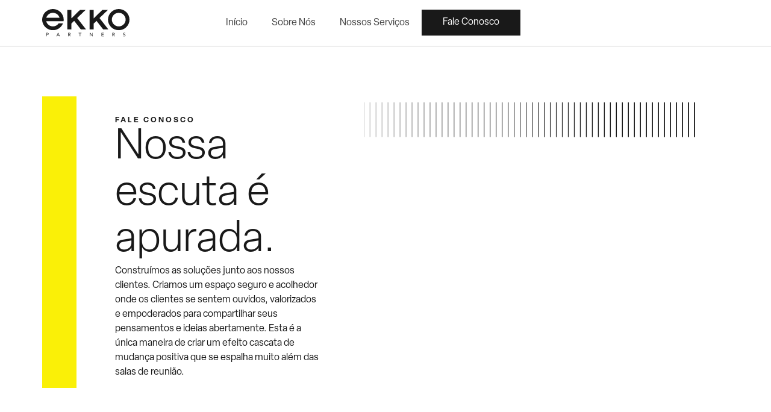

--- FILE ---
content_type: text/html; charset=UTF-8
request_url: https://ekkopartners.com/contact-us/
body_size: 17907
content:
<!doctype html>
<html lang="pt-br">
<head>
	<meta charset="UTF-8">
	<meta name="viewport" content="width=device-width, initial-scale=1">
	<link rel="profile" href="https://gmpg.org/xfn/11">
	<title>Fale Conosco &#8211; Ekko Partners</title><link rel="preload" data-rocket-preload as="image" href="https://ekkopartners.com/wp-content/uploads/2024/11/Lines_1.svg" fetchpriority="high">
<meta name='robots' content='max-image-preview:large' />
<link rel="alternate" hreflang="pt-br" href="https://ekkopartners.com/contact-us/" />
<link rel="alternate" hreflang="x-default" href="https://ekkopartners.com/contact-us/" />

<link rel="alternate" type="application/rss+xml" title="Feed para Ekko Partners &raquo;" href="https://ekkopartners.com/feed/" />
<link rel="alternate" type="application/rss+xml" title="Feed de comentários para Ekko Partners &raquo;" href="https://ekkopartners.com/comments/feed/" />
<link rel="alternate" title="oEmbed (JSON)" type="application/json+oembed" href="https://ekkopartners.com/wp-json/oembed/1.0/embed?url=https%3A%2F%2Fekkopartners.com%2Fcontact-us%2F" />
<link rel="alternate" title="oEmbed (XML)" type="text/xml+oembed" href="https://ekkopartners.com/wp-json/oembed/1.0/embed?url=https%3A%2F%2Fekkopartners.com%2Fcontact-us%2F&#038;format=xml" />
<link data-minify="1" rel="stylesheet" type="text/css" href="https://ekkopartners.com/wp-content/cache/min/1/qjt4mks.css?ver=1748362686"><style id='wp-img-auto-sizes-contain-inline-css'>
img:is([sizes=auto i],[sizes^="auto," i]){contain-intrinsic-size:3000px 1500px}
/*# sourceURL=wp-img-auto-sizes-contain-inline-css */
</style>
<style id='wp-emoji-styles-inline-css'>

	img.wp-smiley, img.emoji {
		display: inline !important;
		border: none !important;
		box-shadow: none !important;
		height: 1em !important;
		width: 1em !important;
		margin: 0 0.07em !important;
		vertical-align: -0.1em !important;
		background: none !important;
		padding: 0 !important;
	}
/*# sourceURL=wp-emoji-styles-inline-css */
</style>
<link rel='stylesheet' id='wp-block-library-css' href='https://ekkopartners.com/wp-includes/css/dist/block-library/style.min.css?ver=6.9' media='all' />
<style id='global-styles-inline-css'>
:root{--wp--preset--aspect-ratio--square: 1;--wp--preset--aspect-ratio--4-3: 4/3;--wp--preset--aspect-ratio--3-4: 3/4;--wp--preset--aspect-ratio--3-2: 3/2;--wp--preset--aspect-ratio--2-3: 2/3;--wp--preset--aspect-ratio--16-9: 16/9;--wp--preset--aspect-ratio--9-16: 9/16;--wp--preset--color--black: #000000;--wp--preset--color--cyan-bluish-gray: #abb8c3;--wp--preset--color--white: #ffffff;--wp--preset--color--pale-pink: #f78da7;--wp--preset--color--vivid-red: #cf2e2e;--wp--preset--color--luminous-vivid-orange: #ff6900;--wp--preset--color--luminous-vivid-amber: #fcb900;--wp--preset--color--light-green-cyan: #7bdcb5;--wp--preset--color--vivid-green-cyan: #00d084;--wp--preset--color--pale-cyan-blue: #8ed1fc;--wp--preset--color--vivid-cyan-blue: #0693e3;--wp--preset--color--vivid-purple: #9b51e0;--wp--preset--gradient--vivid-cyan-blue-to-vivid-purple: linear-gradient(135deg,rgb(6,147,227) 0%,rgb(155,81,224) 100%);--wp--preset--gradient--light-green-cyan-to-vivid-green-cyan: linear-gradient(135deg,rgb(122,220,180) 0%,rgb(0,208,130) 100%);--wp--preset--gradient--luminous-vivid-amber-to-luminous-vivid-orange: linear-gradient(135deg,rgb(252,185,0) 0%,rgb(255,105,0) 100%);--wp--preset--gradient--luminous-vivid-orange-to-vivid-red: linear-gradient(135deg,rgb(255,105,0) 0%,rgb(207,46,46) 100%);--wp--preset--gradient--very-light-gray-to-cyan-bluish-gray: linear-gradient(135deg,rgb(238,238,238) 0%,rgb(169,184,195) 100%);--wp--preset--gradient--cool-to-warm-spectrum: linear-gradient(135deg,rgb(74,234,220) 0%,rgb(151,120,209) 20%,rgb(207,42,186) 40%,rgb(238,44,130) 60%,rgb(251,105,98) 80%,rgb(254,248,76) 100%);--wp--preset--gradient--blush-light-purple: linear-gradient(135deg,rgb(255,206,236) 0%,rgb(152,150,240) 100%);--wp--preset--gradient--blush-bordeaux: linear-gradient(135deg,rgb(254,205,165) 0%,rgb(254,45,45) 50%,rgb(107,0,62) 100%);--wp--preset--gradient--luminous-dusk: linear-gradient(135deg,rgb(255,203,112) 0%,rgb(199,81,192) 50%,rgb(65,88,208) 100%);--wp--preset--gradient--pale-ocean: linear-gradient(135deg,rgb(255,245,203) 0%,rgb(182,227,212) 50%,rgb(51,167,181) 100%);--wp--preset--gradient--electric-grass: linear-gradient(135deg,rgb(202,248,128) 0%,rgb(113,206,126) 100%);--wp--preset--gradient--midnight: linear-gradient(135deg,rgb(2,3,129) 0%,rgb(40,116,252) 100%);--wp--preset--font-size--small: 13px;--wp--preset--font-size--medium: 20px;--wp--preset--font-size--large: 36px;--wp--preset--font-size--x-large: 42px;--wp--preset--spacing--20: 0.44rem;--wp--preset--spacing--30: 0.67rem;--wp--preset--spacing--40: 1rem;--wp--preset--spacing--50: 1.5rem;--wp--preset--spacing--60: 2.25rem;--wp--preset--spacing--70: 3.38rem;--wp--preset--spacing--80: 5.06rem;--wp--preset--shadow--natural: 6px 6px 9px rgba(0, 0, 0, 0.2);--wp--preset--shadow--deep: 12px 12px 50px rgba(0, 0, 0, 0.4);--wp--preset--shadow--sharp: 6px 6px 0px rgba(0, 0, 0, 0.2);--wp--preset--shadow--outlined: 6px 6px 0px -3px rgb(255, 255, 255), 6px 6px rgb(0, 0, 0);--wp--preset--shadow--crisp: 6px 6px 0px rgb(0, 0, 0);}:where(.is-layout-flex){gap: 0.5em;}:where(.is-layout-grid){gap: 0.5em;}body .is-layout-flex{display: flex;}.is-layout-flex{flex-wrap: wrap;align-items: center;}.is-layout-flex > :is(*, div){margin: 0;}body .is-layout-grid{display: grid;}.is-layout-grid > :is(*, div){margin: 0;}:where(.wp-block-columns.is-layout-flex){gap: 2em;}:where(.wp-block-columns.is-layout-grid){gap: 2em;}:where(.wp-block-post-template.is-layout-flex){gap: 1.25em;}:where(.wp-block-post-template.is-layout-grid){gap: 1.25em;}.has-black-color{color: var(--wp--preset--color--black) !important;}.has-cyan-bluish-gray-color{color: var(--wp--preset--color--cyan-bluish-gray) !important;}.has-white-color{color: var(--wp--preset--color--white) !important;}.has-pale-pink-color{color: var(--wp--preset--color--pale-pink) !important;}.has-vivid-red-color{color: var(--wp--preset--color--vivid-red) !important;}.has-luminous-vivid-orange-color{color: var(--wp--preset--color--luminous-vivid-orange) !important;}.has-luminous-vivid-amber-color{color: var(--wp--preset--color--luminous-vivid-amber) !important;}.has-light-green-cyan-color{color: var(--wp--preset--color--light-green-cyan) !important;}.has-vivid-green-cyan-color{color: var(--wp--preset--color--vivid-green-cyan) !important;}.has-pale-cyan-blue-color{color: var(--wp--preset--color--pale-cyan-blue) !important;}.has-vivid-cyan-blue-color{color: var(--wp--preset--color--vivid-cyan-blue) !important;}.has-vivid-purple-color{color: var(--wp--preset--color--vivid-purple) !important;}.has-black-background-color{background-color: var(--wp--preset--color--black) !important;}.has-cyan-bluish-gray-background-color{background-color: var(--wp--preset--color--cyan-bluish-gray) !important;}.has-white-background-color{background-color: var(--wp--preset--color--white) !important;}.has-pale-pink-background-color{background-color: var(--wp--preset--color--pale-pink) !important;}.has-vivid-red-background-color{background-color: var(--wp--preset--color--vivid-red) !important;}.has-luminous-vivid-orange-background-color{background-color: var(--wp--preset--color--luminous-vivid-orange) !important;}.has-luminous-vivid-amber-background-color{background-color: var(--wp--preset--color--luminous-vivid-amber) !important;}.has-light-green-cyan-background-color{background-color: var(--wp--preset--color--light-green-cyan) !important;}.has-vivid-green-cyan-background-color{background-color: var(--wp--preset--color--vivid-green-cyan) !important;}.has-pale-cyan-blue-background-color{background-color: var(--wp--preset--color--pale-cyan-blue) !important;}.has-vivid-cyan-blue-background-color{background-color: var(--wp--preset--color--vivid-cyan-blue) !important;}.has-vivid-purple-background-color{background-color: var(--wp--preset--color--vivid-purple) !important;}.has-black-border-color{border-color: var(--wp--preset--color--black) !important;}.has-cyan-bluish-gray-border-color{border-color: var(--wp--preset--color--cyan-bluish-gray) !important;}.has-white-border-color{border-color: var(--wp--preset--color--white) !important;}.has-pale-pink-border-color{border-color: var(--wp--preset--color--pale-pink) !important;}.has-vivid-red-border-color{border-color: var(--wp--preset--color--vivid-red) !important;}.has-luminous-vivid-orange-border-color{border-color: var(--wp--preset--color--luminous-vivid-orange) !important;}.has-luminous-vivid-amber-border-color{border-color: var(--wp--preset--color--luminous-vivid-amber) !important;}.has-light-green-cyan-border-color{border-color: var(--wp--preset--color--light-green-cyan) !important;}.has-vivid-green-cyan-border-color{border-color: var(--wp--preset--color--vivid-green-cyan) !important;}.has-pale-cyan-blue-border-color{border-color: var(--wp--preset--color--pale-cyan-blue) !important;}.has-vivid-cyan-blue-border-color{border-color: var(--wp--preset--color--vivid-cyan-blue) !important;}.has-vivid-purple-border-color{border-color: var(--wp--preset--color--vivid-purple) !important;}.has-vivid-cyan-blue-to-vivid-purple-gradient-background{background: var(--wp--preset--gradient--vivid-cyan-blue-to-vivid-purple) !important;}.has-light-green-cyan-to-vivid-green-cyan-gradient-background{background: var(--wp--preset--gradient--light-green-cyan-to-vivid-green-cyan) !important;}.has-luminous-vivid-amber-to-luminous-vivid-orange-gradient-background{background: var(--wp--preset--gradient--luminous-vivid-amber-to-luminous-vivid-orange) !important;}.has-luminous-vivid-orange-to-vivid-red-gradient-background{background: var(--wp--preset--gradient--luminous-vivid-orange-to-vivid-red) !important;}.has-very-light-gray-to-cyan-bluish-gray-gradient-background{background: var(--wp--preset--gradient--very-light-gray-to-cyan-bluish-gray) !important;}.has-cool-to-warm-spectrum-gradient-background{background: var(--wp--preset--gradient--cool-to-warm-spectrum) !important;}.has-blush-light-purple-gradient-background{background: var(--wp--preset--gradient--blush-light-purple) !important;}.has-blush-bordeaux-gradient-background{background: var(--wp--preset--gradient--blush-bordeaux) !important;}.has-luminous-dusk-gradient-background{background: var(--wp--preset--gradient--luminous-dusk) !important;}.has-pale-ocean-gradient-background{background: var(--wp--preset--gradient--pale-ocean) !important;}.has-electric-grass-gradient-background{background: var(--wp--preset--gradient--electric-grass) !important;}.has-midnight-gradient-background{background: var(--wp--preset--gradient--midnight) !important;}.has-small-font-size{font-size: var(--wp--preset--font-size--small) !important;}.has-medium-font-size{font-size: var(--wp--preset--font-size--medium) !important;}.has-large-font-size{font-size: var(--wp--preset--font-size--large) !important;}.has-x-large-font-size{font-size: var(--wp--preset--font-size--x-large) !important;}
/*# sourceURL=global-styles-inline-css */
</style>

<style id='classic-theme-styles-inline-css'>
/*! This file is auto-generated */
.wp-block-button__link{color:#fff;background-color:#32373c;border-radius:9999px;box-shadow:none;text-decoration:none;padding:calc(.667em + 2px) calc(1.333em + 2px);font-size:1.125em}.wp-block-file__button{background:#32373c;color:#fff;text-decoration:none}
/*# sourceURL=/wp-includes/css/classic-themes.min.css */
</style>
<link rel='stylesheet' id='wpml-legacy-horizontal-list-0-css' href='//ekkopartners.com/wp-content/plugins/sitepress-multilingual-cms/templates/language-switchers/legacy-list-horizontal/style.min.css?ver=1' media='all' />
<style id='wpml-legacy-horizontal-list-0-inline-css'>
.wpml-ls-statics-shortcode_actions{background-color:#ffffff;}.wpml-ls-statics-shortcode_actions a {color:#6b6b6b;}.wpml-ls-statics-shortcode_actions a:hover,.wpml-ls-statics-shortcode_actions a:focus {color:#0a0a0a;}.wpml-ls-statics-shortcode_actions .wpml-ls-current-language>a {color:#424242;background-color:#ffffff;}.wpml-ls-statics-shortcode_actions .wpml-ls-current-language:hover>a, .wpml-ls-statics-shortcode_actions .wpml-ls-current-language>a:focus {color:#0a0a0a;background-color:#ffffff;}
/*# sourceURL=wpml-legacy-horizontal-list-0-inline-css */
</style>
<link rel='stylesheet' id='hello-elementor-css' href='https://ekkopartners.com/wp-content/themes/hello-elementor/style.min.css?ver=3.1.1' media='all' />
<link rel='stylesheet' id='hello-elementor-theme-style-css' href='https://ekkopartners.com/wp-content/themes/hello-elementor/theme.min.css?ver=3.1.1' media='all' />
<link rel='stylesheet' id='hello-elementor-header-footer-css' href='https://ekkopartners.com/wp-content/themes/hello-elementor/header-footer.min.css?ver=3.1.1' media='all' />
<link rel='stylesheet' id='elementor-frontend-css' href='https://ekkopartners.com/wp-content/plugins/elementor/assets/css/frontend.min.css?ver=3.29.0' media='all' />
<style id='elementor-frontend-inline-css'>
.elementor-kit-849{--e-global-color-primary:#6EC1E4;--e-global-color-secondary:#54595F;--e-global-color-text:#7A7A7A;--e-global-color-accent:#61CE70;--e-global-color-1486da4:#FAF007;--e-global-color-908968a:#191919;--e-global-typography-primary-font-family:"elza";--e-global-typography-primary-font-weight:600;--e-global-typography-secondary-font-family:"elza";--e-global-typography-secondary-font-weight:400;--e-global-typography-text-font-family:"elza";--e-global-typography-text-font-weight:400;--e-global-typography-accent-font-family:"elza";--e-global-typography-accent-font-weight:500;font-family:"elza", Sans-serif;}.elementor-kit-849 button,.elementor-kit-849 input[type="button"],.elementor-kit-849 input[type="submit"],.elementor-kit-849 .elementor-button{background-color:var( --e-global-color-908968a );font-family:"elza", Sans-serif;font-size:1.1rem;line-height:1.2em;color:#F3F3F3;border-style:none;border-radius:0px 0px 0px 0px;padding:15px 45px 15px 45px;}.elementor-kit-849 button:hover,.elementor-kit-849 button:focus,.elementor-kit-849 input[type="button"]:hover,.elementor-kit-849 input[type="button"]:focus,.elementor-kit-849 input[type="submit"]:hover,.elementor-kit-849 input[type="submit"]:focus,.elementor-kit-849 .elementor-button:hover,.elementor-kit-849 .elementor-button:focus{background-color:var( --e-global-color-1486da4 );color:var( --e-global-color-908968a );}.elementor-kit-849 e-page-transition{background-color:#FFBC7D;}.elementor-kit-849 a{color:#414141;}.elementor-kit-849 a:hover{color:#000000;}.elementor-kit-849 input:not([type="button"]):not([type="submit"]),.elementor-kit-849 textarea,.elementor-kit-849 .elementor-field-textual{border-radius:0px 0px 0px 0px;}.elementor-section.elementor-section-boxed > .elementor-container{max-width:1140px;}.e-con{--container-max-width:1140px;}.elementor-widget:not(:last-child){--kit-widget-spacing:20px;}.elementor-element{--widgets-spacing:20px 20px;--widgets-spacing-row:20px;--widgets-spacing-column:20px;}{}h1.entry-title{display:var(--page-title-display);}.site-header .site-branding{flex-direction:column;align-items:stretch;}.site-header{padding-inline-end:0px;padding-inline-start:0px;}.site-footer .site-branding{flex-direction:column;align-items:stretch;}@media(max-width:1024px){.elementor-section.elementor-section-boxed > .elementor-container{max-width:1024px;}.e-con{--container-max-width:1024px;}}@media(max-width:767px){.elementor-section.elementor-section-boxed > .elementor-container{max-width:767px;}.e-con{--container-max-width:767px;}}
.elementor-463 .elementor-element.elementor-element-18ec8b53{--display:flex;--flex-direction:row;--container-widget-width:initial;--container-widget-height:100%;--container-widget-flex-grow:1;--container-widget-align-self:stretch;--flex-wrap-mobile:wrap;--padding-top:10rem;--padding-bottom:4rem;--padding-left:4rem;--padding-right:4rem;}.elementor-463 .elementor-element.elementor-element-c6c4f5f{--display:flex;}.elementor-463 .elementor-element.elementor-element-c6c4f5f:not(.elementor-motion-effects-element-type-background), .elementor-463 .elementor-element.elementor-element-c6c4f5f > .elementor-motion-effects-container > .elementor-motion-effects-layer{background-color:var( --e-global-color-1486da4 );}.elementor-463 .elementor-element.elementor-element-939b15d{--display:flex;--padding-top:2rem;--padding-bottom:0rem;--padding-left:4rem;--padding-right:4rem;}.elementor-widget-heading .elementor-heading-title{font-family:var( --e-global-typography-primary-font-family ), Sans-serif;font-weight:var( --e-global-typography-primary-font-weight );color:var( --e-global-color-primary );}.elementor-463 .elementor-element.elementor-element-f295324{width:var( --container-widget-width, 100% );max-width:100%;padding:0% 0% 0% 0%;--container-widget-width:100%;--container-widget-flex-grow:0;text-align:left;}.elementor-463 .elementor-element.elementor-element-f295324.elementor-element{--align-self:center;}.elementor-463 .elementor-element.elementor-element-f295324 .elementor-heading-title{font-family:"elza", Sans-serif;font-size:0.8rem;font-weight:bold;text-transform:uppercase;line-height:1.2em;letter-spacing:3px;color:#191919;}.elementor-463 .elementor-element.elementor-element-ba3521b{width:var( --container-widget-width, 325px );max-width:325px;padding:0% 0% 0% 0%;--container-widget-width:325px;--container-widget-flex-grow:0;text-align:left;}.elementor-463 .elementor-element.elementor-element-ba3521b.elementor-element{--align-self:flex-start;}.elementor-463 .elementor-element.elementor-element-ba3521b .elementor-heading-title{font-family:"elza", Sans-serif;font-size:4.4rem;font-weight:300;line-height:1.1em;letter-spacing:0px;color:#191919;}.elementor-widget-text-editor{font-family:var( --e-global-typography-text-font-family ), Sans-serif;font-weight:var( --e-global-typography-text-font-weight );color:var( --e-global-color-text );}.elementor-widget-text-editor.elementor-drop-cap-view-stacked .elementor-drop-cap{background-color:var( --e-global-color-primary );}.elementor-widget-text-editor.elementor-drop-cap-view-framed .elementor-drop-cap, .elementor-widget-text-editor.elementor-drop-cap-view-default .elementor-drop-cap{color:var( --e-global-color-primary );border-color:var( --e-global-color-primary );}.elementor-463 .elementor-element.elementor-element-8c406d8{width:var( --container-widget-width, 100% );max-width:100%;margin:0px 0px calc(var(--kit-widget-spacing, 0px) + 0px) 0px;--container-widget-width:100%;--container-widget-flex-grow:0;columns:1;text-align:left;font-family:"elza", Sans-serif;font-size:1rem;font-weight:400;line-height:1.5em;color:#191919;}.elementor-463 .elementor-element.elementor-element-8c406d8.elementor-element{--align-self:flex-start;}.elementor-463 .elementor-element.elementor-element-c9c682a{--display:flex;}.elementor-463 .elementor-element.elementor-element-8b569ba{text-align:left;font-family:"elza", Sans-serif;font-size:0.8rem;font-weight:500;text-transform:uppercase;letter-spacing:2px;color:var( --e-global-color-908968a );}.elementor-widget-image .widget-image-caption{color:var( --e-global-color-text );font-family:var( --e-global-typography-text-font-family ), Sans-serif;font-weight:var( --e-global-typography-text-font-weight );}:root{--page-title-display:none;}@media(min-width:768px){.elementor-463 .elementor-element.elementor-element-c6c4f5f{--width:5%;}.elementor-463 .elementor-element.elementor-element-939b15d{--width:41%;}.elementor-463 .elementor-element.elementor-element-c9c682a{--width:50%;}}@media(max-width:767px){.elementor-463 .elementor-element.elementor-element-18ec8b53{--flex-wrap:wrap;--padding-top:8rem;--padding-bottom:0rem;--padding-left:0rem;--padding-right:0rem;}.elementor-463 .elementor-element.elementor-element-c6c4f5f{--width:5%;}.elementor-463 .elementor-element.elementor-element-939b15d{--width:87%;--padding-top:1rem;--padding-bottom:1rem;--padding-left:1rem;--padding-right:1rem;}.elementor-463 .elementor-element.elementor-element-ba3521b .elementor-heading-title{font-size:2.6rem;}.elementor-463 .elementor-element.elementor-element-8c406d8{margin:0px 0px calc(var(--kit-widget-spacing, 0px) + -15px) 0px;}.elementor-463 .elementor-element.elementor-element-c9c682a{--padding-top:0rem;--padding-bottom:0rem;--padding-left:0rem;--padding-right:0rem;}.elementor-463 .elementor-element.elementor-element-8b569ba{padding:0px 25px 0px 25px;}}/* Start custom CSS for heading, class: .elementor-element-ba3521b */.underline {
 
   border-bottom: 2px solid currentColor;
   display: inline-block;
  line-height: 0.85;
  text-shadow:
    2px 2px white,
    2px -2px white,
    -2px 2px white,
    -2px -2px white;
}/* End custom CSS */
.elementor-882 .elementor-element.elementor-element-b2de087{--display:flex;--flex-direction:row;--container-widget-width:calc( ( 1 - var( --container-widget-flex-grow ) ) * 100% );--container-widget-height:100%;--container-widget-flex-grow:1;--container-widget-align-self:stretch;--flex-wrap-mobile:wrap;--justify-content:space-between;--align-items:center;--gap:0px 0px;--row-gap:0px;--column-gap:0px;--margin-top:0px;--margin-bottom:-80px;--margin-left:0px;--margin-right:0px;--padding-top:15px;--padding-bottom:15px;--padding-left:25px;--padding-right:25px;--z-index:200;}.elementor-882 .elementor-element.elementor-element-b2de087:not(.elementor-motion-effects-element-type-background), .elementor-882 .elementor-element.elementor-element-b2de087 > .elementor-motion-effects-container > .elementor-motion-effects-layer{background-color:#FFFFFF;}.elementor-882 .elementor-element.elementor-element-8a593ce{--display:flex;--flex-direction:row;--container-widget-width:initial;--container-widget-height:100%;--container-widget-flex-grow:1;--container-widget-align-self:stretch;--flex-wrap-mobile:wrap;--margin-top:0px;--margin-bottom:0px;--margin-left:0px;--margin-right:0px;--padding-top:0px;--padding-bottom:0px;--padding-left:0px;--padding-right:0px;}.elementor-widget-theme-site-logo .widget-image-caption{color:var( --e-global-color-text );font-family:var( --e-global-typography-text-font-family ), Sans-serif;font-weight:var( --e-global-typography-text-font-weight );}.elementor-882 .elementor-element.elementor-element-829d9c3{text-align:left;}.elementor-882 .elementor-element.elementor-element-829d9c3 img{width:145px;}.elementor-882 .elementor-element.elementor-element-8121716{--display:flex;--flex-direction:row;--container-widget-width:calc( ( 1 - var( --container-widget-flex-grow ) ) * 100% );--container-widget-height:100%;--container-widget-flex-grow:1;--container-widget-align-self:stretch;--flex-wrap-mobile:wrap;--justify-content:flex-end;--align-items:center;--padding-top:0px;--padding-bottom:0px;--padding-left:0px;--padding-right:0px;}.elementor-widget-nav-menu .elementor-nav-menu .elementor-item{font-family:var( --e-global-typography-primary-font-family ), Sans-serif;font-weight:var( --e-global-typography-primary-font-weight );}.elementor-widget-nav-menu .elementor-nav-menu--main .elementor-item{color:var( --e-global-color-text );fill:var( --e-global-color-text );}.elementor-widget-nav-menu .elementor-nav-menu--main .elementor-item:hover,
					.elementor-widget-nav-menu .elementor-nav-menu--main .elementor-item.elementor-item-active,
					.elementor-widget-nav-menu .elementor-nav-menu--main .elementor-item.highlighted,
					.elementor-widget-nav-menu .elementor-nav-menu--main .elementor-item:focus{color:var( --e-global-color-accent );fill:var( --e-global-color-accent );}.elementor-widget-nav-menu .elementor-nav-menu--main:not(.e--pointer-framed) .elementor-item:before,
					.elementor-widget-nav-menu .elementor-nav-menu--main:not(.e--pointer-framed) .elementor-item:after{background-color:var( --e-global-color-accent );}.elementor-widget-nav-menu .e--pointer-framed .elementor-item:before,
					.elementor-widget-nav-menu .e--pointer-framed .elementor-item:after{border-color:var( --e-global-color-accent );}.elementor-widget-nav-menu{--e-nav-menu-divider-color:var( --e-global-color-text );}.elementor-widget-nav-menu .elementor-nav-menu--dropdown .elementor-item, .elementor-widget-nav-menu .elementor-nav-menu--dropdown  .elementor-sub-item{font-family:var( --e-global-typography-accent-font-family ), Sans-serif;font-weight:var( --e-global-typography-accent-font-weight );}.elementor-882 .elementor-element.elementor-element-f4128d7 .elementor-menu-toggle{margin:0 auto;background-color:#FFFFFF00;}.elementor-882 .elementor-element.elementor-element-f4128d7 .elementor-nav-menu .elementor-item{font-family:"elza", Sans-serif;font-size:1rem;font-weight:400;line-height:1.2em;}.elementor-882 .elementor-element.elementor-element-f4128d7 .elementor-nav-menu--main .elementor-item{color:#424242;fill:#424242;}.elementor-882 .elementor-element.elementor-element-f4128d7 .elementor-nav-menu--main .elementor-item:hover,
					.elementor-882 .elementor-element.elementor-element-f4128d7 .elementor-nav-menu--main .elementor-item.elementor-item-active,
					.elementor-882 .elementor-element.elementor-element-f4128d7 .elementor-nav-menu--main .elementor-item.highlighted,
					.elementor-882 .elementor-element.elementor-element-f4128d7 .elementor-nav-menu--main .elementor-item:focus{color:#000000;fill:#000000;}.elementor-882 .elementor-element.elementor-element-f4128d7 .elementor-nav-menu--main:not(.e--pointer-framed) .elementor-item:before,
					.elementor-882 .elementor-element.elementor-element-f4128d7 .elementor-nav-menu--main:not(.e--pointer-framed) .elementor-item:after{background-color:var( --e-global-color-1486da4 );}.elementor-882 .elementor-element.elementor-element-f4128d7 .e--pointer-framed .elementor-item:before,
					.elementor-882 .elementor-element.elementor-element-f4128d7 .e--pointer-framed .elementor-item:after{border-color:var( --e-global-color-1486da4 );}.elementor-882 .elementor-element.elementor-element-f4128d7 .e--pointer-framed .elementor-item:before{border-width:2px;}.elementor-882 .elementor-element.elementor-element-f4128d7 .e--pointer-framed.e--animation-draw .elementor-item:before{border-width:0 0 2px 2px;}.elementor-882 .elementor-element.elementor-element-f4128d7 .e--pointer-framed.e--animation-draw .elementor-item:after{border-width:2px 2px 0 0;}.elementor-882 .elementor-element.elementor-element-f4128d7 .e--pointer-framed.e--animation-corners .elementor-item:before{border-width:2px 0 0 2px;}.elementor-882 .elementor-element.elementor-element-f4128d7 .e--pointer-framed.e--animation-corners .elementor-item:after{border-width:0 2px 2px 0;}.elementor-882 .elementor-element.elementor-element-f4128d7 .e--pointer-underline .elementor-item:after,
					 .elementor-882 .elementor-element.elementor-element-f4128d7 .e--pointer-overline .elementor-item:before,
					 .elementor-882 .elementor-element.elementor-element-f4128d7 .e--pointer-double-line .elementor-item:before,
					 .elementor-882 .elementor-element.elementor-element-f4128d7 .e--pointer-double-line .elementor-item:after{height:2px;}.elementor-882 .elementor-element.elementor-element-f4128d7 .elementor-nav-menu--dropdown a, .elementor-882 .elementor-element.elementor-element-f4128d7 .elementor-menu-toggle{color:#D7D7D7;}.elementor-882 .elementor-element.elementor-element-f4128d7 .elementor-nav-menu--dropdown{background-color:var( --e-global-color-908968a );}.elementor-882 .elementor-element.elementor-element-f4128d7 .elementor-nav-menu--dropdown a:hover,
					.elementor-882 .elementor-element.elementor-element-f4128d7 .elementor-nav-menu--dropdown a.elementor-item-active,
					.elementor-882 .elementor-element.elementor-element-f4128d7 .elementor-nav-menu--dropdown a.highlighted,
					.elementor-882 .elementor-element.elementor-element-f4128d7 .elementor-menu-toggle:hover{color:#FFFFFF;}.elementor-882 .elementor-element.elementor-element-f4128d7 .elementor-nav-menu--dropdown a:hover,
					.elementor-882 .elementor-element.elementor-element-f4128d7 .elementor-nav-menu--dropdown a.elementor-item-active,
					.elementor-882 .elementor-element.elementor-element-f4128d7 .elementor-nav-menu--dropdown a.highlighted{background-color:var( --e-global-color-908968a );}.elementor-882 .elementor-element.elementor-element-f4128d7 .elementor-nav-menu--dropdown .elementor-item, .elementor-882 .elementor-element.elementor-element-f4128d7 .elementor-nav-menu--dropdown  .elementor-sub-item{font-family:"elza", Sans-serif;font-weight:400;}.elementor-882 .elementor-element.elementor-element-f4128d7 div.elementor-menu-toggle{color:#171717;}.elementor-882 .elementor-element.elementor-element-f4128d7 div.elementor-menu-toggle svg{fill:#171717;}.elementor-widget-button .elementor-button{background-color:var( --e-global-color-accent );font-family:var( --e-global-typography-accent-font-family ), Sans-serif;font-weight:var( --e-global-typography-accent-font-weight );}.elementor-882 .elementor-element.elementor-element-eb5b9f9 .elementor-button{background-color:var( --e-global-color-908968a );font-family:"elza", Sans-serif;font-size:1rem;font-weight:400;line-height:1.2em;fill:#FEFEFE;color:#FEFEFE;border-radius:0px 0px 0px 0px;padding:12px 35px 12px 35px;}.elementor-882 .elementor-element.elementor-element-eb5b9f9 .elementor-button:hover, .elementor-882 .elementor-element.elementor-element-eb5b9f9 .elementor-button:focus{background-color:var( --e-global-color-1486da4 );color:var( --e-global-color-908968a );}.elementor-882 .elementor-element.elementor-element-eb5b9f9 .elementor-button:hover svg, .elementor-882 .elementor-element.elementor-element-eb5b9f9 .elementor-button:focus svg{fill:var( --e-global-color-908968a );}.elementor-882 .elementor-element.elementor-element-b63ec79{--display:flex;--flex-direction:column;--container-widget-width:100%;--container-widget-height:initial;--container-widget-flex-grow:0;--container-widget-align-self:initial;--flex-wrap-mobile:wrap;--margin-top:0px;--margin-bottom:0px;--margin-left:0px;--margin-right:0px;--padding-top:0px;--padding-bottom:0px;--padding-left:0px;--padding-right:0px;--z-index:199;}.elementor-widget-progress-tracker .current-progress-percentage{font-family:var( --e-global-typography-text-font-family ), Sans-serif;font-weight:var( --e-global-typography-text-font-weight );}.elementor-882 .elementor-element.elementor-element-415075a{--direction:ltr;--horizontal-progress-border:none;--progress-border-radius:6px 6px 6px 6px;--horizontal-height:2px;--horizontal-border-style:none;--border-radius:0px 0px 0px 0px;}.elementor-882 .elementor-element.elementor-element-415075a .current-progress{background-color:var( --e-global-color-908968a );}.elementor-theme-builder-content-area{height:400px;}.elementor-location-header:before, .elementor-location-footer:before{content:"";display:table;clear:both;}@media(max-width:767px){.elementor-882 .elementor-element.elementor-element-b2de087{--gap:0px 0px;--row-gap:0px;--column-gap:0px;--flex-wrap:nowrap;--padding-top:8px;--padding-bottom:8px;--padding-left:20px;--padding-right:20px;}.elementor-882 .elementor-element.elementor-element-8a593ce{--width:70%;--gap:0px 0px;--row-gap:0px;--column-gap:0px;}.elementor-882 .elementor-element.elementor-element-829d9c3 img{width:155px;}.elementor-882 .elementor-element.elementor-element-8121716{--width:22%;--justify-content:center;}.elementor-882 .elementor-element.elementor-element-f4128d7 > .elementor-widget-container{margin:-10px -10px -10px -10px;}.elementor-882 .elementor-element.elementor-element-f4128d7 .elementor-nav-menu--dropdown .elementor-item, .elementor-882 .elementor-element.elementor-element-f4128d7 .elementor-nav-menu--dropdown  .elementor-sub-item{font-size:1.2rem;}.elementor-882 .elementor-element.elementor-element-f4128d7 .elementor-nav-menu--dropdown a{padding-top:10px;padding-bottom:10px;}.elementor-882 .elementor-element.elementor-element-f4128d7 .elementor-nav-menu--main > .elementor-nav-menu > li > .elementor-nav-menu--dropdown, .elementor-882 .elementor-element.elementor-element-f4128d7 .elementor-nav-menu__container.elementor-nav-menu--dropdown{margin-top:0px !important;}.elementor-882 .elementor-element.elementor-element-f4128d7{--nav-menu-icon-size:40px;}.elementor-882 .elementor-element.elementor-element-f4128d7 .elementor-menu-toggle{border-width:0px;border-radius:0px;}}@media(min-width:768px){.elementor-882 .elementor-element.elementor-element-b2de087{--content-width:1140px;}.elementor-882 .elementor-element.elementor-element-8a593ce{--width:20%;}.elementor-882 .elementor-element.elementor-element-8121716{--width:75%;}}
.elementor-1193 .elementor-element.elementor-element-1e05ff4{--display:flex;--flex-direction:column;--container-widget-width:100%;--container-widget-height:initial;--container-widget-flex-grow:0;--container-widget-align-self:initial;--flex-wrap-mobile:wrap;--padding-top:8rem;--padding-bottom:6rem;--padding-left:2rem;--padding-right:2rem;}.elementor-1193 .elementor-element.elementor-element-1e05ff4:not(.elementor-motion-effects-element-type-background), .elementor-1193 .elementor-element.elementor-element-1e05ff4 > .elementor-motion-effects-container > .elementor-motion-effects-layer{background-color:#191919;}.elementor-1193 .elementor-element.elementor-element-abaf649{--display:flex;--flex-direction:row;--container-widget-width:initial;--container-widget-height:100%;--container-widget-flex-grow:1;--container-widget-align-self:stretch;--flex-wrap-mobile:wrap;--justify-content:space-between;border-style:solid;--border-style:solid;border-width:0px 0px 1px 0px;--border-top-width:0px;--border-right-width:0px;--border-bottom-width:1px;--border-left-width:0px;border-color:#FFFFFF9E;--border-color:#FFFFFF9E;--padding-top:10px;--padding-bottom:30px;--padding-left:10px;--padding-right:10px;}.elementor-widget-image .widget-image-caption{color:var( --e-global-color-text );font-family:var( --e-global-typography-text-font-family ), Sans-serif;font-weight:var( --e-global-typography-text-font-weight );}.elementor-1193 .elementor-element.elementor-element-c461d0e{text-align:left;}.elementor-1193 .elementor-element.elementor-element-881f55c{--grid-template-columns:repeat(0, auto);text-align:center;--icon-size:26px;--grid-column-gap:5px;--grid-row-gap:0px;}.elementor-1193 .elementor-element.elementor-element-881f55c .elementor-social-icon{background-color:#191919;--icon-padding:0.3em;}.elementor-1193 .elementor-element.elementor-element-881f55c .elementor-social-icon i{color:#FFFFFF;}.elementor-1193 .elementor-element.elementor-element-881f55c .elementor-social-icon svg{fill:#FFFFFF;}.elementor-1193 .elementor-element.elementor-element-881f55c .elementor-social-icon:hover{background-color:#FFFFFF;}.elementor-1193 .elementor-element.elementor-element-881f55c .elementor-social-icon:hover i{color:#191919;}.elementor-1193 .elementor-element.elementor-element-881f55c .elementor-social-icon:hover svg{fill:#191919;}.elementor-1193 .elementor-element.elementor-element-71e4427{--display:flex;--flex-direction:row;--container-widget-width:calc( ( 1 - var( --container-widget-flex-grow ) ) * 100% );--container-widget-height:100%;--container-widget-flex-grow:1;--container-widget-align-self:stretch;--flex-wrap-mobile:wrap;--justify-content:space-between;--align-items:center;--gap:60px 60px;--row-gap:60px;--column-gap:60px;border-style:solid;--border-style:solid;border-width:0px 0px 0px 0px;--border-top-width:0px;--border-right-width:0px;--border-bottom-width:0px;--border-left-width:0px;border-color:#FFFFFF;--border-color:#FFFFFF;--padding-top:10px;--padding-bottom:10px;--padding-left:10px;--padding-right:10px;}.elementor-widget-icon-list .elementor-icon-list-item:not(:last-child):after{border-color:var( --e-global-color-text );}.elementor-widget-icon-list .elementor-icon-list-icon i{color:var( --e-global-color-primary );}.elementor-widget-icon-list .elementor-icon-list-icon svg{fill:var( --e-global-color-primary );}.elementor-widget-icon-list .elementor-icon-list-item > .elementor-icon-list-text, .elementor-widget-icon-list .elementor-icon-list-item > a{font-family:var( --e-global-typography-text-font-family ), Sans-serif;font-weight:var( --e-global-typography-text-font-weight );}.elementor-widget-icon-list .elementor-icon-list-text{color:var( --e-global-color-secondary );}.elementor-1193 .elementor-element.elementor-element-4d1d816 .elementor-icon-list-items:not(.elementor-inline-items) .elementor-icon-list-item:not(:last-child){padding-bottom:calc(40px/2);}.elementor-1193 .elementor-element.elementor-element-4d1d816 .elementor-icon-list-items:not(.elementor-inline-items) .elementor-icon-list-item:not(:first-child){margin-top:calc(40px/2);}.elementor-1193 .elementor-element.elementor-element-4d1d816 .elementor-icon-list-items.elementor-inline-items .elementor-icon-list-item{margin-right:calc(40px/2);margin-left:calc(40px/2);}.elementor-1193 .elementor-element.elementor-element-4d1d816 .elementor-icon-list-items.elementor-inline-items{margin-right:calc(-40px/2);margin-left:calc(-40px/2);}body.rtl .elementor-1193 .elementor-element.elementor-element-4d1d816 .elementor-icon-list-items.elementor-inline-items .elementor-icon-list-item:after{left:calc(-40px/2);}body:not(.rtl) .elementor-1193 .elementor-element.elementor-element-4d1d816 .elementor-icon-list-items.elementor-inline-items .elementor-icon-list-item:after{right:calc(-40px/2);}.elementor-1193 .elementor-element.elementor-element-4d1d816 .elementor-icon-list-icon i{color:#E7E7E7;transition:color 0.3s;}.elementor-1193 .elementor-element.elementor-element-4d1d816 .elementor-icon-list-icon svg{fill:#E7E7E7;transition:fill 0.3s;}.elementor-1193 .elementor-element.elementor-element-4d1d816{--e-icon-list-icon-size:16px;--icon-vertical-align:center;--icon-vertical-offset:0px;}.elementor-1193 .elementor-element.elementor-element-4d1d816 .elementor-icon-list-item > .elementor-icon-list-text, .elementor-1193 .elementor-element.elementor-element-4d1d816 .elementor-icon-list-item > a{font-family:"elza", Sans-serif;font-size:1rem;font-weight:400;line-height:1.3em;}.elementor-1193 .elementor-element.elementor-element-4d1d816 .elementor-icon-list-text{color:#E7E7E7;transition:color 0.3s;}.elementor-1193 .elementor-element.elementor-element-8594797 .elementor-icon-list-items:not(.elementor-inline-items) .elementor-icon-list-item:not(:last-child){padding-bottom:calc(40px/2);}.elementor-1193 .elementor-element.elementor-element-8594797 .elementor-icon-list-items:not(.elementor-inline-items) .elementor-icon-list-item:not(:first-child){margin-top:calc(40px/2);}.elementor-1193 .elementor-element.elementor-element-8594797 .elementor-icon-list-items.elementor-inline-items .elementor-icon-list-item{margin-right:calc(40px/2);margin-left:calc(40px/2);}.elementor-1193 .elementor-element.elementor-element-8594797 .elementor-icon-list-items.elementor-inline-items{margin-right:calc(-40px/2);margin-left:calc(-40px/2);}body.rtl .elementor-1193 .elementor-element.elementor-element-8594797 .elementor-icon-list-items.elementor-inline-items .elementor-icon-list-item:after{left:calc(-40px/2);}body:not(.rtl) .elementor-1193 .elementor-element.elementor-element-8594797 .elementor-icon-list-items.elementor-inline-items .elementor-icon-list-item:after{right:calc(-40px/2);}.elementor-1193 .elementor-element.elementor-element-8594797 .elementor-icon-list-icon i{color:#E7E7E7;transition:color 0.3s;}.elementor-1193 .elementor-element.elementor-element-8594797 .elementor-icon-list-icon svg{fill:#E7E7E7;transition:fill 0.3s;}.elementor-1193 .elementor-element.elementor-element-8594797{--e-icon-list-icon-size:16px;--icon-vertical-align:center;--icon-vertical-offset:0px;}.elementor-1193 .elementor-element.elementor-element-8594797 .elementor-icon-list-item > .elementor-icon-list-text, .elementor-1193 .elementor-element.elementor-element-8594797 .elementor-icon-list-item > a{font-family:"elza", Sans-serif;font-size:1rem;font-weight:400;line-height:1.3em;}.elementor-1193 .elementor-element.elementor-element-8594797 .elementor-icon-list-text{color:#E7E7E7;transition:color 0.3s;}.elementor-1193 .elementor-element.elementor-element-aec382c .elementor-icon-list-items:not(.elementor-inline-items) .elementor-icon-list-item:not(:last-child){padding-bottom:calc(30px/2);}.elementor-1193 .elementor-element.elementor-element-aec382c .elementor-icon-list-items:not(.elementor-inline-items) .elementor-icon-list-item:not(:first-child){margin-top:calc(30px/2);}.elementor-1193 .elementor-element.elementor-element-aec382c .elementor-icon-list-items.elementor-inline-items .elementor-icon-list-item{margin-right:calc(30px/2);margin-left:calc(30px/2);}.elementor-1193 .elementor-element.elementor-element-aec382c .elementor-icon-list-items.elementor-inline-items{margin-right:calc(-30px/2);margin-left:calc(-30px/2);}body.rtl .elementor-1193 .elementor-element.elementor-element-aec382c .elementor-icon-list-items.elementor-inline-items .elementor-icon-list-item:after{left:calc(-30px/2);}body:not(.rtl) .elementor-1193 .elementor-element.elementor-element-aec382c .elementor-icon-list-items.elementor-inline-items .elementor-icon-list-item:after{right:calc(-30px/2);}.elementor-1193 .elementor-element.elementor-element-aec382c .elementor-icon-list-item:not(:last-child):after{content:"";height:3px;border-color:#ddd;}.elementor-1193 .elementor-element.elementor-element-aec382c .elementor-icon-list-items:not(.elementor-inline-items) .elementor-icon-list-item:not(:last-child):after{border-top-style:solid;border-top-width:3px;}.elementor-1193 .elementor-element.elementor-element-aec382c .elementor-icon-list-items.elementor-inline-items .elementor-icon-list-item:not(:last-child):after{border-left-style:solid;}.elementor-1193 .elementor-element.elementor-element-aec382c .elementor-inline-items .elementor-icon-list-item:not(:last-child):after{border-left-width:3px;}.elementor-1193 .elementor-element.elementor-element-aec382c .elementor-icon-list-icon i{color:#E7E7E7;transition:color 0.3s;}.elementor-1193 .elementor-element.elementor-element-aec382c .elementor-icon-list-icon svg{fill:#E7E7E7;transition:fill 0.3s;}.elementor-1193 .elementor-element.elementor-element-aec382c{--e-icon-list-icon-size:16px;--icon-vertical-align:center;--icon-vertical-offset:0px;}.elementor-1193 .elementor-element.elementor-element-aec382c .elementor-icon-list-item > .elementor-icon-list-text, .elementor-1193 .elementor-element.elementor-element-aec382c .elementor-icon-list-item > a{font-family:"elza", Sans-serif;font-size:1rem;font-weight:400;line-height:1.3em;}.elementor-1193 .elementor-element.elementor-element-aec382c .elementor-icon-list-text{color:#E7E7E7;transition:color 0.3s;}.elementor-1193 .elementor-element.elementor-element-a8d0fa6{--display:flex;--flex-direction:row;--container-widget-width:initial;--container-widget-height:100%;--container-widget-flex-grow:1;--container-widget-align-self:stretch;--flex-wrap-mobile:wrap;--justify-content:space-between;--padding-top:1rem;--padding-bottom:1rem;--padding-left:1rem;--padding-right:1rem;}.elementor-1193 .elementor-element.elementor-element-a8d0fa6:not(.elementor-motion-effects-element-type-background), .elementor-1193 .elementor-element.elementor-element-a8d0fa6 > .elementor-motion-effects-container > .elementor-motion-effects-layer{background-color:#191919;}.elementor-1193 .elementor-element.elementor-element-a42cee4 .elementor-icon-list-icon i{color:#E7E7E7;transition:color 0.3s;}.elementor-1193 .elementor-element.elementor-element-a42cee4 .elementor-icon-list-icon svg{fill:#E7E7E7;transition:fill 0.3s;}.elementor-1193 .elementor-element.elementor-element-a42cee4{--e-icon-list-icon-size:13px;--icon-vertical-align:center;--icon-vertical-offset:-2px;}.elementor-1193 .elementor-element.elementor-element-a42cee4 .elementor-icon-list-icon{padding-right:0px;}.elementor-1193 .elementor-element.elementor-element-a42cee4 .elementor-icon-list-item > .elementor-icon-list-text, .elementor-1193 .elementor-element.elementor-element-a42cee4 .elementor-icon-list-item > a{font-family:"elza", Sans-serif;font-size:12px;font-weight:400;}.elementor-1193 .elementor-element.elementor-element-a42cee4 .elementor-icon-list-text{color:#E7E7E7;transition:color 0.3s;}.elementor-1193 .elementor-element.elementor-element-c58a699 .elementor-icon-list-icon i{color:#E7E7E7;transition:color 0.3s;}.elementor-1193 .elementor-element.elementor-element-c58a699 .elementor-icon-list-icon svg{fill:#E7E7E7;transition:fill 0.3s;}.elementor-1193 .elementor-element.elementor-element-c58a699{--e-icon-list-icon-size:13px;--icon-vertical-align:center;--icon-vertical-offset:-2px;}.elementor-1193 .elementor-element.elementor-element-c58a699 .elementor-icon-list-icon{padding-right:0px;}.elementor-1193 .elementor-element.elementor-element-c58a699 .elementor-icon-list-item > .elementor-icon-list-text, .elementor-1193 .elementor-element.elementor-element-c58a699 .elementor-icon-list-item > a{font-family:"elza", Sans-serif;font-size:12px;font-weight:400;}.elementor-1193 .elementor-element.elementor-element-c58a699 .elementor-icon-list-text{color:#E7E7E7;transition:color 0.3s;}.elementor-1193 .elementor-element.elementor-element-480f563 .elementor-icon-list-icon i{color:#E7E7E7;transition:color 0.3s;}.elementor-1193 .elementor-element.elementor-element-480f563 .elementor-icon-list-icon svg{fill:#E7E7E7;transition:fill 0.3s;}.elementor-1193 .elementor-element.elementor-element-480f563{--e-icon-list-icon-size:13px;--icon-vertical-align:center;--icon-vertical-offset:-2px;}.elementor-1193 .elementor-element.elementor-element-480f563 .elementor-icon-list-icon{padding-right:0px;}.elementor-1193 .elementor-element.elementor-element-480f563 .elementor-icon-list-item > .elementor-icon-list-text, .elementor-1193 .elementor-element.elementor-element-480f563 .elementor-icon-list-item > a{font-family:"elza", Sans-serif;font-size:12px;font-weight:400;}.elementor-1193 .elementor-element.elementor-element-480f563 .elementor-icon-list-text{color:#E7E7E7;transition:color 0.3s;}.elementor-1193 .elementor-element.elementor-element-c0a9e54 .elementor-icon-list-icon i{color:#E7E7E7;transition:color 0.3s;}.elementor-1193 .elementor-element.elementor-element-c0a9e54 .elementor-icon-list-icon svg{fill:#E7E7E7;transition:fill 0.3s;}.elementor-1193 .elementor-element.elementor-element-c0a9e54{--e-icon-list-icon-size:13px;--icon-vertical-align:center;--icon-vertical-offset:-2px;}.elementor-1193 .elementor-element.elementor-element-c0a9e54 .elementor-icon-list-icon{padding-right:0px;}.elementor-1193 .elementor-element.elementor-element-c0a9e54 .elementor-icon-list-item > .elementor-icon-list-text, .elementor-1193 .elementor-element.elementor-element-c0a9e54 .elementor-icon-list-item > a{font-family:"elza", Sans-serif;font-size:12px;font-weight:400;}.elementor-1193 .elementor-element.elementor-element-c0a9e54 .elementor-icon-list-text{color:#E7E7E7;transition:color 0.3s;}.elementor-theme-builder-content-area{height:400px;}.elementor-location-header:before, .elementor-location-footer:before{content:"";display:table;clear:both;}
/*# sourceURL=elementor-frontend-inline-css */
</style>
<link rel='stylesheet' id='widget-image-css' href='https://ekkopartners.com/wp-content/plugins/elementor/assets/css/widget-image.min.css?ver=3.29.0' media='all' />
<link rel='stylesheet' id='widget-nav-menu-css' href='https://ekkopartners.com/wp-content/plugins/elementor-pro/assets/css/widget-nav-menu.min.css?ver=3.25.4' media='all' />
<link rel='stylesheet' id='widget-progress-tracker-css' href='https://ekkopartners.com/wp-content/plugins/elementor-pro/assets/css/widget-progress-tracker.min.css?ver=3.25.4' media='all' />
<link rel='stylesheet' id='widget-social-icons-css' href='https://ekkopartners.com/wp-content/plugins/elementor/assets/css/widget-social-icons.min.css?ver=3.29.0' media='all' />
<link rel='stylesheet' id='e-apple-webkit-css' href='https://ekkopartners.com/wp-content/plugins/elementor/assets/css/conditionals/apple-webkit.min.css?ver=3.29.0' media='all' />
<link rel='stylesheet' id='widget-icon-list-css' href='https://ekkopartners.com/wp-content/plugins/elementor/assets/css/widget-icon-list.min.css?ver=3.29.0' media='all' />
<link rel='stylesheet' id='e-popup-style-css' href='https://ekkopartners.com/wp-content/plugins/elementor-pro/assets/css/conditionals/popup.min.css?ver=3.25.4' media='all' />
<link rel='stylesheet' id='widget-heading-css' href='https://ekkopartners.com/wp-content/plugins/elementor/assets/css/widget-heading.min.css?ver=3.29.0' media='all' />
<style id='rocket-lazyload-inline-css'>
.rll-youtube-player{position:relative;padding-bottom:56.23%;height:0;overflow:hidden;max-width:100%;}.rll-youtube-player:focus-within{outline: 2px solid currentColor;outline-offset: 5px;}.rll-youtube-player iframe{position:absolute;top:0;left:0;width:100%;height:100%;z-index:100;background:0 0}.rll-youtube-player img{bottom:0;display:block;left:0;margin:auto;max-width:100%;width:100%;position:absolute;right:0;top:0;border:none;height:auto;-webkit-transition:.4s all;-moz-transition:.4s all;transition:.4s all}.rll-youtube-player img:hover{-webkit-filter:brightness(75%)}.rll-youtube-player .play{height:100%;width:100%;left:0;top:0;position:absolute;background:var(--wpr-bg-8262d603-3a10-4f88-a31a-8c2df371e85a) no-repeat center;background-color: transparent !important;cursor:pointer;border:none;}
/*# sourceURL=rocket-lazyload-inline-css */
</style>
<script src="https://ekkopartners.com/wp-includes/js/jquery/jquery.min.js?ver=3.7.1" id="jquery-core-js"></script>
<script src="https://ekkopartners.com/wp-includes/js/jquery/jquery-migrate.min.js?ver=3.4.1" id="jquery-migrate-js"></script>
<link rel="https://api.w.org/" href="https://ekkopartners.com/wp-json/" /><link rel="alternate" title="JSON" type="application/json" href="https://ekkopartners.com/wp-json/wp/v2/pages/463" /><link rel="EditURI" type="application/rsd+xml" title="RSD" href="https://ekkopartners.com/xmlrpc.php?rsd" />
<meta name="generator" content="WordPress 6.9" />
<link rel="canonical" href="https://ekkopartners.com/contact-us/" />
<link rel='shortlink' href='https://ekkopartners.com/?p=463' />
<meta name="cdp-version" content="1.5.0" /><meta name="generator" content="WPML ver:4.5.5 stt:1,43;" />
			<style>
				.e-con.e-parent:nth-of-type(n+4):not(.e-lazyloaded):not(.e-no-lazyload),
				.e-con.e-parent:nth-of-type(n+4):not(.e-lazyloaded):not(.e-no-lazyload) * {
					background-image: none !important;
				}
				@media screen and (max-height: 1024px) {
					.e-con.e-parent:nth-of-type(n+3):not(.e-lazyloaded):not(.e-no-lazyload),
					.e-con.e-parent:nth-of-type(n+3):not(.e-lazyloaded):not(.e-no-lazyload) * {
						background-image: none !important;
					}
				}
				@media screen and (max-height: 640px) {
					.e-con.e-parent:nth-of-type(n+2):not(.e-lazyloaded):not(.e-no-lazyload),
					.e-con.e-parent:nth-of-type(n+2):not(.e-lazyloaded):not(.e-no-lazyload) * {
						background-image: none !important;
					}
				}
			</style>
			<link rel="icon" href="https://ekkopartners.com/wp-content/uploads/2024/11/ekko-capital-icone-150x150.webp" sizes="32x32" />
<link rel="icon" href="https://ekkopartners.com/wp-content/uploads/2024/11/ekko-capital-icone-300x300.webp" sizes="192x192" />
<link rel="apple-touch-icon" href="https://ekkopartners.com/wp-content/uploads/2024/11/ekko-capital-icone-300x300.webp" />
<meta name="msapplication-TileImage" content="https://ekkopartners.com/wp-content/uploads/2024/11/ekko-capital-icone-300x300.webp" />
<noscript><style id="rocket-lazyload-nojs-css">.rll-youtube-player, [data-lazy-src]{display:none !important;}</style></noscript><link data-minify="1" rel='stylesheet' id='contact-form-7-css' href='https://ekkopartners.com/wp-content/cache/min/1/wp-content/plugins/contact-form-7/includes/css/styles.css?ver=1748369311' media='all' />
<link rel='stylesheet' id='e-motion-fx-css' href='https://ekkopartners.com/wp-content/plugins/elementor-pro/assets/css/modules/motion-fx.min.css?ver=3.25.4' media='all' />
<link rel='stylesheet' id='e-sticky-css' href='https://ekkopartners.com/wp-content/plugins/elementor-pro/assets/css/modules/sticky.min.css?ver=3.25.4' media='all' />
<style id="wpr-lazyload-bg-container"></style><style id="wpr-lazyload-bg-exclusion"></style>
<noscript>
<style id="wpr-lazyload-bg-nostyle">.rll-youtube-player .play{--wpr-bg-8262d603-3a10-4f88-a31a-8c2df371e85a: url('https://ekkopartners.com/wp-content/plugins/wp-rocket/assets/img/youtube.png');}</style>
</noscript>
<script type="application/javascript">const rocket_pairs = [{"selector":".rll-youtube-player .play","style":".rll-youtube-player .play{--wpr-bg-8262d603-3a10-4f88-a31a-8c2df371e85a: url('https:\/\/ekkopartners.com\/wp-content\/plugins\/wp-rocket\/assets\/img\/youtube.png');}","hash":"8262d603-3a10-4f88-a31a-8c2df371e85a","url":"https:\/\/ekkopartners.com\/wp-content\/plugins\/wp-rocket\/assets\/img\/youtube.png"}]; const rocket_excluded_pairs = [];</script><meta name="generator" content="WP Rocket 3.17.2.1" data-wpr-features="wpr_lazyload_css_bg_img wpr_lazyload_images wpr_lazyload_iframes wpr_oci wpr_minify_css wpr_desktop" /></head>
<body class="wp-singular page-template-default page page-id-463 wp-custom-logo wp-theme-hello-elementor elementor-default elementor-kit-849 elementor-page elementor-page-463">


<a class="skip-link screen-reader-text" href="#content">Ir para o conteúdo</a>

		<header  data-elementor-type="header" data-elementor-id="882" class="elementor elementor-882 elementor-location-header" data-elementor-post-type="elementor_library">
			<div class="elementor-element elementor-element-b2de087 e-flex e-con-boxed e-con e-parent" data-id="b2de087" data-element_type="container" data-settings="{&quot;background_background&quot;:&quot;classic&quot;,&quot;background_motion_fx_motion_fx_scrolling&quot;:&quot;yes&quot;,&quot;background_motion_fx_opacity_effect&quot;:&quot;yes&quot;,&quot;background_motion_fx_opacity_level&quot;:{&quot;unit&quot;:&quot;px&quot;,&quot;size&quot;:5,&quot;sizes&quot;:[]},&quot;background_motion_fx_opacity_range&quot;:{&quot;unit&quot;:&quot;%&quot;,&quot;size&quot;:&quot;&quot;,&quot;sizes&quot;:{&quot;start&quot;:3,&quot;end&quot;:5}},&quot;background_motion_fx_range&quot;:&quot;page&quot;,&quot;sticky&quot;:&quot;top&quot;,&quot;sticky_anchor_link_offset&quot;:90,&quot;background_motion_fx_opacity_direction&quot;:&quot;out-in&quot;,&quot;background_motion_fx_devices&quot;:[&quot;desktop&quot;,&quot;tablet&quot;,&quot;mobile&quot;],&quot;sticky_on&quot;:[&quot;desktop&quot;,&quot;tablet&quot;,&quot;mobile&quot;],&quot;sticky_offset&quot;:0,&quot;sticky_effects_offset&quot;:0}">
					<div  class="e-con-inner">
		<div class="elementor-element elementor-element-8a593ce e-con-full e-flex e-con e-child" data-id="8a593ce" data-element_type="container">
				<div class="elementor-element elementor-element-829d9c3 elementor-widget elementor-widget-theme-site-logo elementor-widget-image" data-id="829d9c3" data-element_type="widget" data-widget_type="theme-site-logo.default">
											<a href="https://ekkopartners.com">
			<img width="300" height="96" src="https://ekkopartners.com/wp-content/uploads/2024/10/logo-ekko.svg" class="attachment-medium size-medium wp-image-851" alt="" />				</a>
											</div>
				</div>
		<div class="elementor-element elementor-element-8121716 e-con-full e-flex e-con e-child" data-id="8121716" data-element_type="container">
				<div class="elementor-element elementor-element-f4128d7 elementor-nav-menu--dropdown-mobile elementor-nav-menu--stretch elementor-nav-menu__text-align-aside elementor-nav-menu--toggle elementor-nav-menu--burger elementor-widget elementor-widget-nav-menu" data-id="f4128d7" data-element_type="widget" data-settings="{&quot;full_width&quot;:&quot;stretch&quot;,&quot;layout&quot;:&quot;horizontal&quot;,&quot;submenu_icon&quot;:{&quot;value&quot;:&quot;&lt;svg class=\&quot;e-font-icon-svg e-fas-caret-down\&quot; viewBox=\&quot;0 0 320 512\&quot; xmlns=\&quot;http:\/\/www.w3.org\/2000\/svg\&quot;&gt;&lt;path d=\&quot;M31.3 192h257.3c17.8 0 26.7 21.5 14.1 34.1L174.1 354.8c-7.8 7.8-20.5 7.8-28.3 0L17.2 226.1C4.6 213.5 13.5 192 31.3 192z\&quot;&gt;&lt;\/path&gt;&lt;\/svg&gt;&quot;,&quot;library&quot;:&quot;fa-solid&quot;},&quot;toggle&quot;:&quot;burger&quot;}" data-widget_type="nav-menu.default">
				<div class="elementor-widget-container">
								<nav aria-label="Menu" class="elementor-nav-menu--main elementor-nav-menu__container elementor-nav-menu--layout-horizontal e--pointer-underline e--animation-fade">
				<ul id="menu-1-f4128d7" class="elementor-nav-menu"><li class="menu-item menu-item-type-post_type menu-item-object-page menu-item-home menu-item-1319"><a href="https://ekkopartners.com/" class="elementor-item">Início</a></li>
<li class="menu-item menu-item-type-post_type menu-item-object-page menu-item-1268"><a href="https://ekkopartners.com/about-us/" class="elementor-item">Sobre Nós</a></li>
<li class="menu-item menu-item-type-post_type menu-item-object-page menu-item-1269"><a href="https://ekkopartners.com/our-services/" class="elementor-item">Nossos Serviços</a></li>
</ul>			</nav>
					<div class="elementor-menu-toggle" role="button" tabindex="0" aria-label="Menu Toggle" aria-expanded="false">
			<span class="elementor-menu-toggle__icon--open"><svg xmlns="http://www.w3.org/2000/svg" xmlns:xlink="http://www.w3.org/1999/xlink" width="32px" height="13px" viewBox="0 0 32 13"><title>Group</title><g id="Mobile" stroke="none" stroke-width="1" fill="none" fill-rule="evenodd"><g id="1---Home" transform="translate(-319.000000, -30.000000)" fill="#191919"><g id="Cabe&#xE7;alho" transform="translate(24.000000, 22.000000)"><g id="Group" transform="translate(311.000000, 14.500000) rotate(-270.000000) translate(-311.000000, -14.500000) translate(304.500000, -1.500000)"><polygon id="Rectangle" points="12 -2.27373675e-13 13 -2.27373675e-13 13 32 12 32"></polygon><polygon id="Rectangle-Copy" points="6 -2.27373675e-13 7 -2.27373675e-13 7 32 6 32"></polygon><polygon id="Rectangle-Copy-2" points="4.54747351e-13 -2.27373675e-13 1 -2.27373675e-13 1 32 7.04858394e-12 32"></polygon></g></g></g></g></svg></span><span class="elementor-menu-toggle__icon--close"><svg xmlns="http://www.w3.org/2000/svg" xmlns:xlink="http://www.w3.org/1999/xlink" width="800px" height="800px" viewBox="0 0 512 512" xml:space="preserve"><g id="_x37_12-_close__x2C__cross__x2C__cancel__x2C_"><g><line style="fill:none;stroke:#000000;stroke-width:13.4167;stroke-linecap:round;stroke-linejoin:round;stroke-miterlimit:2.6131;" x1="486.21" x2="26.739" y1="26.814" y2="486.139"></line><line style="fill:none;stroke:#000000;stroke-width:13.4167;stroke-linecap:round;stroke-linejoin:round;stroke-miterlimit:2.6131;" x1="486.21" x2="26.739" y1="486.139" y2="26.814"></line></g></g><g id="Layer_1"></g></svg></span>			<span class="elementor-screen-only">Menu</span>
		</div>
					<nav class="elementor-nav-menu--dropdown elementor-nav-menu__container" aria-hidden="true">
				<ul id="menu-2-f4128d7" class="elementor-nav-menu"><li class="menu-item menu-item-type-post_type menu-item-object-page menu-item-home menu-item-1319"><a href="https://ekkopartners.com/" class="elementor-item" tabindex="-1">Início</a></li>
<li class="menu-item menu-item-type-post_type menu-item-object-page menu-item-1268"><a href="https://ekkopartners.com/about-us/" class="elementor-item" tabindex="-1">Sobre Nós</a></li>
<li class="menu-item menu-item-type-post_type menu-item-object-page menu-item-1269"><a href="https://ekkopartners.com/our-services/" class="elementor-item" tabindex="-1">Nossos Serviços</a></li>
</ul>			</nav>
						</div>
				</div>
				<div class="elementor-element elementor-element-eb5b9f9 elementor-hidden-mobile elementor-widget elementor-widget-button" data-id="eb5b9f9" data-element_type="widget" data-widget_type="button.default">
										<a class="elementor-button elementor-button-link elementor-size-sm" href="https://ekkopartners.com/contact-us/">
						<span class="elementor-button-content-wrapper">
									<span class="elementor-button-text">Fale Conosco</span>
					</span>
					</a>
								</div>
				</div>
					</div>
				</div>
		<div class="elementor-element elementor-element-b63ec79 e-con-full e-flex e-con e-parent" data-id="b63ec79" data-element_type="container" data-settings="{&quot;sticky&quot;:&quot;top&quot;,&quot;sticky_offset&quot;:76,&quot;sticky_on&quot;:[&quot;desktop&quot;,&quot;laptop&quot;,&quot;tablet&quot;,&quot;mobile&quot;],&quot;sticky_effects_offset&quot;:0,&quot;sticky_anchor_link_offset&quot;:0}">
				<div class="elementor-element elementor-element-415075a elementor-hidden-tablet elementor-hidden-mobile elementor-widget elementor-widget-progress-tracker" data-id="415075a" data-element_type="widget" data-settings="{&quot;direction&quot;:&quot;ltr&quot;,&quot;type&quot;:&quot;horizontal&quot;,&quot;relative_to&quot;:&quot;entire_page&quot;}" data-widget_type="progress-tracker.default">
				<div class="elementor-widget-container">
					
		<div class="elementor-scrolling-tracker elementor-scrolling-tracker-horizontal elementor-scrolling-tracker-alignment-">
						<div class="current-progress">
					<div class="current-progress-percentage"></div>
				</div>
				</div>
						</div>
				</div>
				</div>
				</header>
		
<main  id="content" class="site-main post-463 page type-page status-publish hentry">

	
	<div  class="page-content">
				<div  data-elementor-type="wp-page" data-elementor-id="463" class="elementor elementor-463" data-elementor-post-type="page">
				<div class="elementor-element elementor-element-18ec8b53 e-flex e-con-boxed e-con e-parent" data-id="18ec8b53" data-element_type="container">
					<div class="e-con-inner">
		<div class="elementor-element elementor-element-c6c4f5f e-con-full e-flex e-con e-child" data-id="c6c4f5f" data-element_type="container" data-settings="{&quot;background_background&quot;:&quot;classic&quot;}">
				</div>
		<div class="elementor-element elementor-element-939b15d e-con-full e-flex e-con e-child" data-id="939b15d" data-element_type="container">
				<div class="elementor-element elementor-element-f295324 elementor-widget__width-initial elementor-widget elementor-widget-heading" data-id="f295324" data-element_type="widget" data-widget_type="heading.default">
					<h1 class="elementor-heading-title elementor-size-default">FALE CONOSCO</h1>				</div>
				<div class="elementor-element elementor-element-ba3521b elementor-widget__width-initial elementor-widget elementor-widget-heading" data-id="ba3521b" data-element_type="widget" data-widget_type="heading.default">
					<h3 class="elementor-heading-title elementor-size-default">Nossa escuta é apurada.</h3>				</div>
				<div class="elementor-element elementor-element-8c406d8 elementor-widget__width-initial elementor-widget elementor-widget-text-editor" data-id="8c406d8" data-element_type="widget" data-widget_type="text-editor.default">
									<p>Construímos as soluções junto aos nossos clientes. Criamos um espaço seguro e acolhedor onde os clientes se sentem ouvidos, valorizados e empoderados para compartilhar seus pensamentos e ideias abertamente. Esta é a única maneira de criar um efeito cascata de mudança positiva que se espalha muito além das salas de reunião.</p>								</div>
				</div>
		<div class="elementor-element elementor-element-c9c682a e-con-full e-flex e-con e-child" data-id="c9c682a" data-element_type="container">
				<div class="elementor-element elementor-element-8b569ba elementor-widget elementor-widget-text-editor" data-id="8b569ba" data-element_type="widget" data-widget_type="text-editor.default">
									<!-- /wp:genesis-custom-blocks/hero --><!-- wp:genesis-custom-blocks/offices {"title":"Nossos \u003cbr\u003eEscritórios"} /-->								</div>
				<div class="elementor-element elementor-element-4b4fbcf elementor-widget elementor-widget-image" data-id="4b4fbcf" data-element_type="widget" data-widget_type="image.default">
															<img fetchpriority="high" decoding="async" width="800" height="800" src="https://ekkopartners.com/wp-content/uploads/2024/11/Lines_1.svg" class="attachment-large size-large wp-image-916" alt="" />															</div>
				</div>
					</div>
				</div>
				</div>
		
		
			</div>

	
</main>

			<footer data-elementor-type="footer" data-elementor-id="1193" class="elementor elementor-1193 elementor-location-footer" data-elementor-post-type="elementor_library">
			<div class="elementor-element elementor-element-1e05ff4 e-flex e-con-boxed e-con e-parent" data-id="1e05ff4" data-element_type="container" data-settings="{&quot;background_background&quot;:&quot;classic&quot;}">
					<div class="e-con-inner">
		<div class="elementor-element elementor-element-abaf649 e-flex e-con-boxed e-con e-child" data-id="abaf649" data-element_type="container">
					<div class="e-con-inner">
				<div class="elementor-element elementor-element-c461d0e elementor-widget elementor-widget-image" data-id="c461d0e" data-element_type="widget" data-widget_type="image.default">
															<img width="125" height="40" src="https://ekkopartners.com/wp-content/uploads/2024/12/ekko-logo-1.webp" class="attachment-full size-full wp-image-1197" alt="" />															</div>
				<div class="elementor-element elementor-element-881f55c elementor-shape-rounded elementor-grid-0 e-grid-align-center elementor-widget elementor-widget-social-icons" data-id="881f55c" data-element_type="widget" data-widget_type="social-icons.default">
							<div class="elementor-social-icons-wrapper elementor-grid">
							<span class="elementor-grid-item">
					<a class="elementor-icon elementor-social-icon elementor-social-icon-linkedin elementor-repeater-item-1c4608e" href="https://br.linkedin.com/company/ekkopartners" target="_blank" rel="nofollow">
						<span class="elementor-screen-only">Linkedin</span>
						<svg class="e-font-icon-svg e-fab-linkedin" viewBox="0 0 448 512" xmlns="http://www.w3.org/2000/svg"><path d="M416 32H31.9C14.3 32 0 46.5 0 64.3v383.4C0 465.5 14.3 480 31.9 480H416c17.6 0 32-14.5 32-32.3V64.3c0-17.8-14.4-32.3-32-32.3zM135.4 416H69V202.2h66.5V416zm-33.2-243c-21.3 0-38.5-17.3-38.5-38.5S80.9 96 102.2 96c21.2 0 38.5 17.3 38.5 38.5 0 21.3-17.2 38.5-38.5 38.5zm282.1 243h-66.4V312c0-24.8-.5-56.7-34.5-56.7-34.6 0-39.9 27-39.9 54.9V416h-66.4V202.2h63.7v29.2h.9c8.9-16.8 30.6-34.5 62.9-34.5 67.2 0 79.7 44.3 79.7 101.9V416z"></path></svg>					</a>
				</span>
					</div>
						</div>
					</div>
				</div>
		<div class="elementor-element elementor-element-71e4427 e-flex e-con-boxed e-con e-child" data-id="71e4427" data-element_type="container">
					<div class="e-con-inner">
				<div class="elementor-element elementor-element-4d1d816 elementor-icon-list--layout-inline elementor-list-item-link-full_width elementor-widget elementor-widget-icon-list" data-id="4d1d816" data-element_type="widget" data-widget_type="icon-list.default">
							<ul class="elementor-icon-list-items elementor-inline-items">
							<li class="elementor-icon-list-item elementor-inline-item">
											<a href="mailto:contact@ekkopartners.com">

											<span class="elementor-icon-list-text">contact@ekkopartners.com</span>
											</a>
									</li>
						</ul>
						</div>
				<div class="elementor-element elementor-element-8594797 elementor-icon-list--layout-inline elementor-list-item-link-full_width elementor-widget elementor-widget-icon-list" data-id="8594797" data-element_type="widget" data-widget_type="icon-list.default">
							<ul class="elementor-icon-list-items elementor-inline-items">
							<li class="elementor-icon-list-item elementor-inline-item">
											<a href="tel:+55%20(11)%203198-8282" target="_blank" rel="nofollow">

											<span class="elementor-icon-list-text">+55 (11) 3198-8282</span>
											</a>
									</li>
						</ul>
						</div>
				<div class="elementor-element elementor-element-aec382c elementor-icon-list--layout-inline elementor-list-item-link-full_width elementor-widget elementor-widget-icon-list" data-id="aec382c" data-element_type="widget" data-widget_type="icon-list.default">
							<ul class="elementor-icon-list-items elementor-inline-items">
							<li class="elementor-icon-list-item elementor-inline-item">
											<a href="https://www.google.com/maps/dir//Av.+Magalh%C3%A3es+de+Castro,+4800+-+Jardim+Panorama,+S%C3%A3o+Paulo+-+SP,+05502-001/@-23.6020192,-46.6987052,570m/data=!3m1!1e3!4m8!4m7!1m0!1m5!1m1!1s0x94ce5731bf095e85:0x1e3b14541a66ab37!2m2!1d-46.69821!2d-23.60225?entry=ttu&#038;g_ep=EgoyMDI0MTExMy4xIKXMDSoASAFQAw%3D%3Dhttps://www.google.com/maps/dir//Av.+Magalh%C3%A3es+de+Castro,+4800+-+Jardim+Panorama,+S%C3%A3o+Paulo+-+SP,+05502-001/@-23.6020192,-46.6987052,570m/data=!3m1!1e3!4m8!4m7!1m0!1m5!1m1!1s0x94ce5731bf095e85:0x1e3b14541a66ab37!2m2!1d-46.69821!2d-23.60225?entry=ttu&#038;g_ep=EgoyMDI0MTExMy4xIKXMDSoASAFQAw%3D%3D" target="_blank" rel="nofollow">

											<span class="elementor-icon-list-text">São Paulo - BR</span>
											</a>
									</li>
						</ul>
						</div>
					</div>
				</div>
					</div>
				</div>
		<div class="elementor-element elementor-element-a8d0fa6 e-flex e-con-boxed e-con e-parent" data-id="a8d0fa6" data-element_type="container" data-settings="{&quot;background_background&quot;:&quot;classic&quot;}">
					<div class="e-con-inner">
				<div class="elementor-element elementor-element-a42cee4 elementor-icon-list--layout-traditional elementor-list-item-link-full_width elementor-widget elementor-widget-icon-list" data-id="a42cee4" data-element_type="widget" data-widget_type="icon-list.default">
							<ul class="elementor-icon-list-items">
							<li class="elementor-icon-list-item">
											<span class="elementor-icon-list-icon">
							<svg aria-hidden="true" class="e-font-icon-svg e-far-copyright" viewBox="0 0 512 512" xmlns="http://www.w3.org/2000/svg"><path d="M256 8C119.033 8 8 119.033 8 256s111.033 248 248 248 248-111.033 248-248S392.967 8 256 8zm0 448c-110.532 0-200-89.451-200-200 0-110.531 89.451-200 200-200 110.532 0 200 89.451 200 200 0 110.532-89.451 200-200 200zm107.351-101.064c-9.614 9.712-45.53 41.396-104.065 41.396-82.43 0-140.484-61.425-140.484-141.567 0-79.152 60.275-139.401 139.762-139.401 55.531 0 88.738 26.62 97.593 34.779a11.965 11.965 0 0 1 1.936 15.322l-18.155 28.113c-3.841 5.95-11.966 7.282-17.499 2.921-8.595-6.776-31.814-22.538-61.708-22.538-48.303 0-77.916 35.33-77.916 80.082 0 41.589 26.888 83.692 78.277 83.692 32.657 0 56.843-19.039 65.726-27.225 5.27-4.857 13.596-4.039 17.82 1.738l19.865 27.17a11.947 11.947 0 0 1-1.152 15.518z"></path></svg>						</span>
										<span class="elementor-icon-list-text">2024 Ekko Partners - Todos os direitos reservados</span>
									</li>
						</ul>
						</div>
				<div class="elementor-element elementor-element-c58a699 elementor-icon-list--layout-inline elementor-list-item-link-full_width elementor-widget elementor-widget-icon-list" data-id="c58a699" data-element_type="widget" data-widget_type="icon-list.default">
							<ul class="elementor-icon-list-items elementor-inline-items">
							<li class="elementor-icon-list-item elementor-inline-item">
										<span class="elementor-icon-list-text">Política de Privacidade</span>
									</li>
						</ul>
						</div>
				<div class="elementor-element elementor-element-480f563 elementor-icon-list--layout-inline elementor-list-item-link-full_width elementor-widget elementor-widget-icon-list" data-id="480f563" data-element_type="widget" data-widget_type="icon-list.default">
							<ul class="elementor-icon-list-items elementor-inline-items">
							<li class="elementor-icon-list-item elementor-inline-item">
										<span class="elementor-icon-list-text">Termos e Condições de Uso</span>
									</li>
						</ul>
						</div>
				<div class="elementor-element elementor-element-c0a9e54 elementor-icon-list--layout-traditional elementor-list-item-link-full_width elementor-widget elementor-widget-icon-list" data-id="c0a9e54" data-element_type="widget" data-widget_type="icon-list.default">
							<ul class="elementor-icon-list-items">
							<li class="elementor-icon-list-item">
											<a href="https://internete.se/" target="_blank" rel="nofollow">

											<span class="elementor-icon-list-text">Desenvolvido por <b>internete-se</b></span>
											</a>
									</li>
						</ul>
						</div>
					</div>
				</div>
				</footer>
		
<script type="speculationrules">
{"prefetch":[{"source":"document","where":{"and":[{"href_matches":"/*"},{"not":{"href_matches":["/wp-*.php","/wp-admin/*","/wp-content/uploads/*","/wp-content/*","/wp-content/plugins/*","/wp-content/themes/hello-elementor/*","/*\\?(.+)"]}},{"not":{"selector_matches":"a[rel~=\"nofollow\"]"}},{"not":{"selector_matches":".no-prefetch, .no-prefetch a"}}]},"eagerness":"conservative"}]}
</script>
			<script>
				const lazyloadRunObserver = () => {
					const lazyloadBackgrounds = document.querySelectorAll( `.e-con.e-parent:not(.e-lazyloaded)` );
					const lazyloadBackgroundObserver = new IntersectionObserver( ( entries ) => {
						entries.forEach( ( entry ) => {
							if ( entry.isIntersecting ) {
								let lazyloadBackground = entry.target;
								if( lazyloadBackground ) {
									lazyloadBackground.classList.add( 'e-lazyloaded' );
								}
								lazyloadBackgroundObserver.unobserve( entry.target );
							}
						});
					}, { rootMargin: '200px 0px 200px 0px' } );
					lazyloadBackgrounds.forEach( ( lazyloadBackground ) => {
						lazyloadBackgroundObserver.observe( lazyloadBackground );
					} );
				};
				const events = [
					'DOMContentLoaded',
					'elementor/lazyload/observe',
				];
				events.forEach( ( event ) => {
					document.addEventListener( event, lazyloadRunObserver );
				} );
			</script>
			<script id="rocket_lazyload_css-js-extra">
var rocket_lazyload_css_data = {"threshold":"300"};
//# sourceURL=rocket_lazyload_css-js-extra
</script>
<script id="rocket_lazyload_css-js-after">
!function o(n,c,a){function u(t,e){if(!c[t]){if(!n[t]){var r="function"==typeof require&&require;if(!e&&r)return r(t,!0);if(s)return s(t,!0);throw(e=new Error("Cannot find module '"+t+"'")).code="MODULE_NOT_FOUND",e}r=c[t]={exports:{}},n[t][0].call(r.exports,function(e){return u(n[t][1][e]||e)},r,r.exports,o,n,c,a)}return c[t].exports}for(var s="function"==typeof require&&require,e=0;e<a.length;e++)u(a[e]);return u}({1:[function(e,t,r){"use strict";{const c="undefined"==typeof rocket_pairs?[]:rocket_pairs,a=(("undefined"==typeof rocket_excluded_pairs?[]:rocket_excluded_pairs).map(t=>{var e=t.selector;document.querySelectorAll(e).forEach(e=>{e.setAttribute("data-rocket-lazy-bg-"+t.hash,"excluded")})}),document.querySelector("#wpr-lazyload-bg-container"));var o=rocket_lazyload_css_data.threshold||300;const u=new IntersectionObserver(e=>{e.forEach(t=>{t.isIntersecting&&c.filter(e=>t.target.matches(e.selector)).map(t=>{var e;t&&((e=document.createElement("style")).textContent=t.style,a.insertAdjacentElement("afterend",e),t.elements.forEach(e=>{u.unobserve(e),e.setAttribute("data-rocket-lazy-bg-"+t.hash,"loaded")}))})})},{rootMargin:o+"px"});function n(){0<(0<arguments.length&&void 0!==arguments[0]?arguments[0]:[]).length&&c.forEach(t=>{try{document.querySelectorAll(t.selector).forEach(e=>{"loaded"!==e.getAttribute("data-rocket-lazy-bg-"+t.hash)&&"excluded"!==e.getAttribute("data-rocket-lazy-bg-"+t.hash)&&(u.observe(e),(t.elements||=[]).push(e))})}catch(e){console.error(e)}})}n(),function(){const r=window.MutationObserver;return function(e,t){if(e&&1===e.nodeType)return(t=new r(t)).observe(e,{attributes:!0,childList:!0,subtree:!0}),t}}()(document.querySelector("body"),n)}},{}]},{},[1]);
//# sourceURL=rocket_lazyload_css-js-after
</script>
<script src="https://ekkopartners.com/wp-content/themes/hello-elementor/assets/js/hello-frontend.min.js?ver=3.1.1" id="hello-theme-frontend-js"></script>
<script src="https://ekkopartners.com/wp-content/plugins/elementor/assets/js/webpack.runtime.min.js?ver=3.29.0" id="elementor-webpack-runtime-js"></script>
<script src="https://ekkopartners.com/wp-content/plugins/elementor/assets/js/frontend-modules.min.js?ver=3.29.0" id="elementor-frontend-modules-js"></script>
<script src="https://ekkopartners.com/wp-includes/js/jquery/ui/core.min.js?ver=1.13.3" id="jquery-ui-core-js"></script>
<script id="elementor-frontend-js-before">
var elementorFrontendConfig = {"environmentMode":{"edit":false,"wpPreview":false,"isScriptDebug":false},"i18n":{"shareOnFacebook":"Compartilhar no Facebook","shareOnTwitter":"Compartilhar no Twitter","pinIt":"Fixar","download":"Baixar","downloadImage":"Baixar imagem","fullscreen":"Tela cheia","zoom":"Zoom","share":"Compartilhar","playVideo":"Reproduzir v\u00eddeo","previous":"Anterior","next":"Pr\u00f3ximo","close":"Fechar","a11yCarouselPrevSlideMessage":"Slide anterior","a11yCarouselNextSlideMessage":"Pr\u00f3ximo slide","a11yCarouselFirstSlideMessage":"Este \u00e9 o primeiro slide","a11yCarouselLastSlideMessage":"Este \u00e9 o \u00faltimo slide","a11yCarouselPaginationBulletMessage":"Ir para o slide"},"is_rtl":false,"breakpoints":{"xs":0,"sm":480,"md":768,"lg":1025,"xl":1440,"xxl":1600},"responsive":{"breakpoints":{"mobile":{"label":"Dispositivos m\u00f3veis no modo retrato","value":767,"default_value":767,"direction":"max","is_enabled":true},"mobile_extra":{"label":"Dispositivos m\u00f3veis no modo paisagem","value":880,"default_value":880,"direction":"max","is_enabled":false},"tablet":{"label":"Tablet no modo retrato","value":1024,"default_value":1024,"direction":"max","is_enabled":true},"tablet_extra":{"label":"Tablet no modo paisagem","value":1200,"default_value":1200,"direction":"max","is_enabled":false},"laptop":{"label":"Notebook","value":1366,"default_value":1366,"direction":"max","is_enabled":false},"widescreen":{"label":"Tela ampla (widescreen)","value":2400,"default_value":2400,"direction":"min","is_enabled":false}},"hasCustomBreakpoints":false},"version":"3.29.0","is_static":false,"experimentalFeatures":{"e_font_icon_svg":true,"additional_custom_breakpoints":true,"container":true,"e_optimized_markup":true,"e_local_google_fonts":true,"theme_builder_v2":true,"hello-theme-header-footer":true,"nested-elements":true,"editor_v2":true,"home_screen":true,"launchpad-checklist":true,"cloud-library":true,"e_opt_in_v4_page":true},"urls":{"assets":"https:\/\/ekkopartners.com\/wp-content\/plugins\/elementor\/assets\/","ajaxurl":"https:\/\/ekkopartners.com\/wp-admin\/admin-ajax.php","uploadUrl":"https:\/\/ekkopartners.com\/wp-content\/uploads"},"nonces":{"floatingButtonsClickTracking":"0536735895"},"swiperClass":"swiper","settings":{"page":[],"editorPreferences":[]},"kit":{"active_breakpoints":["viewport_mobile","viewport_tablet"],"global_image_lightbox":"yes","lightbox_enable_counter":"yes","lightbox_enable_fullscreen":"yes","lightbox_enable_zoom":"yes","lightbox_enable_share":"yes","lightbox_title_src":"title","lightbox_description_src":"description","hello_header_logo_type":"logo","hello_header_menu_layout":"horizontal","hello_footer_logo_type":"logo"},"post":{"id":463,"title":"Fale%20Conosco%20%E2%80%93%20Ekko%20Partners","excerpt":"","featuredImage":false}};
//# sourceURL=elementor-frontend-js-before
</script>
<script src="https://ekkopartners.com/wp-content/plugins/elementor/assets/js/frontend.min.js?ver=3.29.0" id="elementor-frontend-js"></script>
<script src="https://ekkopartners.com/wp-content/plugins/elementor-pro/assets/lib/smartmenus/jquery.smartmenus.min.js?ver=1.2.1" id="smartmenus-js"></script>
<script src="https://ekkopartners.com/wp-content/plugins/elementor-pro/assets/lib/sticky/jquery.sticky.min.js?ver=3.25.4" id="e-sticky-js"></script>
<script src="https://ekkopartners.com/wp-includes/js/dist/hooks.min.js?ver=dd5603f07f9220ed27f1" id="wp-hooks-js"></script>
<script src="https://ekkopartners.com/wp-includes/js/dist/i18n.min.js?ver=c26c3dc7bed366793375" id="wp-i18n-js"></script>
<script id="wp-i18n-js-after">
wp.i18n.setLocaleData( { 'text direction\u0004ltr': [ 'ltr' ] } );
//# sourceURL=wp-i18n-js-after
</script>
<script src="https://ekkopartners.com/wp-content/plugins/contact-form-7/includes/swv/js/index.js?ver=6.0.6" id="swv-js"></script>
<script id="contact-form-7-js-translations">
( function( domain, translations ) {
	var localeData = translations.locale_data[ domain ] || translations.locale_data.messages;
	localeData[""].domain = domain;
	wp.i18n.setLocaleData( localeData, domain );
} )( "contact-form-7", {"translation-revision-date":"2025-05-19 13:41:20+0000","generator":"GlotPress\/4.0.1","domain":"messages","locale_data":{"messages":{"":{"domain":"messages","plural-forms":"nplurals=2; plural=n > 1;","lang":"pt_BR"},"Error:":["Erro:"]}},"comment":{"reference":"includes\/js\/index.js"}} );
//# sourceURL=contact-form-7-js-translations
</script>
<script id="contact-form-7-js-before">
var wpcf7 = {
    "api": {
        "root": "https:\/\/ekkopartners.com\/wp-json\/",
        "namespace": "contact-form-7\/v1"
    },
    "cached": 1
};
//# sourceURL=contact-form-7-js-before
</script>
<script src="https://ekkopartners.com/wp-content/plugins/contact-form-7/includes/js/index.js?ver=6.0.6" id="contact-form-7-js"></script>
<script src="https://ekkopartners.com/wp-content/plugins/elementor-pro/assets/js/webpack-pro.runtime.min.js?ver=3.25.4" id="elementor-pro-webpack-runtime-js"></script>
<script id="elementor-pro-frontend-js-before">
var ElementorProFrontendConfig = {"ajaxurl":"https:\/\/ekkopartners.com\/wp-admin\/admin-ajax.php","nonce":"821aae97d4","urls":{"assets":"https:\/\/ekkopartners.com\/wp-content\/plugins\/elementor-pro\/assets\/","rest":"https:\/\/ekkopartners.com\/wp-json\/"},"settings":{"lazy_load_background_images":true},"popup":{"hasPopUps":true},"shareButtonsNetworks":{"facebook":{"title":"Facebook","has_counter":true},"twitter":{"title":"Twitter"},"linkedin":{"title":"LinkedIn","has_counter":true},"pinterest":{"title":"Pinterest","has_counter":true},"reddit":{"title":"Reddit","has_counter":true},"vk":{"title":"VK","has_counter":true},"odnoklassniki":{"title":"OK","has_counter":true},"tumblr":{"title":"Tumblr"},"digg":{"title":"Digg"},"skype":{"title":"Skype"},"stumbleupon":{"title":"StumbleUpon","has_counter":true},"mix":{"title":"Mix"},"telegram":{"title":"Telegram"},"pocket":{"title":"Pocket","has_counter":true},"xing":{"title":"XING","has_counter":true},"whatsapp":{"title":"WhatsApp"},"email":{"title":"Email"},"print":{"title":"Print"},"x-twitter":{"title":"X"},"threads":{"title":"Threads"}},"facebook_sdk":{"lang":"pt_BR","app_id":""},"lottie":{"defaultAnimationUrl":"https:\/\/ekkopartners.com\/wp-content\/plugins\/elementor-pro\/modules\/lottie\/assets\/animations\/default.json"}};
//# sourceURL=elementor-pro-frontend-js-before
</script>
<script src="https://ekkopartners.com/wp-content/plugins/elementor-pro/assets/js/frontend.min.js?ver=3.25.4" id="elementor-pro-frontend-js"></script>
<script src="https://ekkopartners.com/wp-content/plugins/elementor-pro/assets/js/elements-handlers.min.js?ver=3.25.4" id="pro-elements-handlers-js"></script>
<script id="wp-emoji-settings" type="application/json">
{"baseUrl":"https://s.w.org/images/core/emoji/17.0.2/72x72/","ext":".png","svgUrl":"https://s.w.org/images/core/emoji/17.0.2/svg/","svgExt":".svg","source":{"concatemoji":"https://ekkopartners.com/wp-includes/js/wp-emoji-release.min.js?ver=6.9"}}
</script>
<script type="module">
/*! This file is auto-generated */
const a=JSON.parse(document.getElementById("wp-emoji-settings").textContent),o=(window._wpemojiSettings=a,"wpEmojiSettingsSupports"),s=["flag","emoji"];function i(e){try{var t={supportTests:e,timestamp:(new Date).valueOf()};sessionStorage.setItem(o,JSON.stringify(t))}catch(e){}}function c(e,t,n){e.clearRect(0,0,e.canvas.width,e.canvas.height),e.fillText(t,0,0);t=new Uint32Array(e.getImageData(0,0,e.canvas.width,e.canvas.height).data);e.clearRect(0,0,e.canvas.width,e.canvas.height),e.fillText(n,0,0);const a=new Uint32Array(e.getImageData(0,0,e.canvas.width,e.canvas.height).data);return t.every((e,t)=>e===a[t])}function p(e,t){e.clearRect(0,0,e.canvas.width,e.canvas.height),e.fillText(t,0,0);var n=e.getImageData(16,16,1,1);for(let e=0;e<n.data.length;e++)if(0!==n.data[e])return!1;return!0}function u(e,t,n,a){switch(t){case"flag":return n(e,"\ud83c\udff3\ufe0f\u200d\u26a7\ufe0f","\ud83c\udff3\ufe0f\u200b\u26a7\ufe0f")?!1:!n(e,"\ud83c\udde8\ud83c\uddf6","\ud83c\udde8\u200b\ud83c\uddf6")&&!n(e,"\ud83c\udff4\udb40\udc67\udb40\udc62\udb40\udc65\udb40\udc6e\udb40\udc67\udb40\udc7f","\ud83c\udff4\u200b\udb40\udc67\u200b\udb40\udc62\u200b\udb40\udc65\u200b\udb40\udc6e\u200b\udb40\udc67\u200b\udb40\udc7f");case"emoji":return!a(e,"\ud83e\u1fac8")}return!1}function f(e,t,n,a){let r;const o=(r="undefined"!=typeof WorkerGlobalScope&&self instanceof WorkerGlobalScope?new OffscreenCanvas(300,150):document.createElement("canvas")).getContext("2d",{willReadFrequently:!0}),s=(o.textBaseline="top",o.font="600 32px Arial",{});return e.forEach(e=>{s[e]=t(o,e,n,a)}),s}function r(e){var t=document.createElement("script");t.src=e,t.defer=!0,document.head.appendChild(t)}a.supports={everything:!0,everythingExceptFlag:!0},new Promise(t=>{let n=function(){try{var e=JSON.parse(sessionStorage.getItem(o));if("object"==typeof e&&"number"==typeof e.timestamp&&(new Date).valueOf()<e.timestamp+604800&&"object"==typeof e.supportTests)return e.supportTests}catch(e){}return null}();if(!n){if("undefined"!=typeof Worker&&"undefined"!=typeof OffscreenCanvas&&"undefined"!=typeof URL&&URL.createObjectURL&&"undefined"!=typeof Blob)try{var e="postMessage("+f.toString()+"("+[JSON.stringify(s),u.toString(),c.toString(),p.toString()].join(",")+"));",a=new Blob([e],{type:"text/javascript"});const r=new Worker(URL.createObjectURL(a),{name:"wpTestEmojiSupports"});return void(r.onmessage=e=>{i(n=e.data),r.terminate(),t(n)})}catch(e){}i(n=f(s,u,c,p))}t(n)}).then(e=>{for(const n in e)a.supports[n]=e[n],a.supports.everything=a.supports.everything&&a.supports[n],"flag"!==n&&(a.supports.everythingExceptFlag=a.supports.everythingExceptFlag&&a.supports[n]);var t;a.supports.everythingExceptFlag=a.supports.everythingExceptFlag&&!a.supports.flag,a.supports.everything||((t=a.source||{}).concatemoji?r(t.concatemoji):t.wpemoji&&t.twemoji&&(r(t.twemoji),r(t.wpemoji)))});
//# sourceURL=https://ekkopartners.com/wp-includes/js/wp-emoji-loader.min.js
</script>
<script>window.lazyLoadOptions=[{elements_selector:"img[data-lazy-src],.rocket-lazyload,iframe[data-lazy-src]",data_src:"lazy-src",data_srcset:"lazy-srcset",data_sizes:"lazy-sizes",class_loading:"lazyloading",class_loaded:"lazyloaded",threshold:300,callback_loaded:function(element){if(element.tagName==="IFRAME"&&element.dataset.rocketLazyload=="fitvidscompatible"){if(element.classList.contains("lazyloaded")){if(typeof window.jQuery!="undefined"){if(jQuery.fn.fitVids){jQuery(element).parent().fitVids()}}}}}},{elements_selector:".rocket-lazyload",data_src:"lazy-src",data_srcset:"lazy-srcset",data_sizes:"lazy-sizes",class_loading:"lazyloading",class_loaded:"lazyloaded",threshold:300,}];window.addEventListener('LazyLoad::Initialized',function(e){var lazyLoadInstance=e.detail.instance;if(window.MutationObserver){var observer=new MutationObserver(function(mutations){var image_count=0;var iframe_count=0;var rocketlazy_count=0;mutations.forEach(function(mutation){for(var i=0;i<mutation.addedNodes.length;i++){if(typeof mutation.addedNodes[i].getElementsByTagName!=='function'){continue}
if(typeof mutation.addedNodes[i].getElementsByClassName!=='function'){continue}
images=mutation.addedNodes[i].getElementsByTagName('img');is_image=mutation.addedNodes[i].tagName=="IMG";iframes=mutation.addedNodes[i].getElementsByTagName('iframe');is_iframe=mutation.addedNodes[i].tagName=="IFRAME";rocket_lazy=mutation.addedNodes[i].getElementsByClassName('rocket-lazyload');image_count+=images.length;iframe_count+=iframes.length;rocketlazy_count+=rocket_lazy.length;if(is_image){image_count+=1}
if(is_iframe){iframe_count+=1}}});if(image_count>0||iframe_count>0||rocketlazy_count>0){lazyLoadInstance.update()}});var b=document.getElementsByTagName("body")[0];var config={childList:!0,subtree:!0};observer.observe(b,config)}},!1)</script><script data-no-minify="1" async src="https://ekkopartners.com/wp-content/plugins/wp-rocket/assets/js/lazyload/17.8.3/lazyload.min.js"></script><script>function lazyLoadThumb(e,alt,l){var t='<img data-lazy-src="https://i.ytimg.com/vi/ID/hqdefault.jpg" alt="" width="480" height="360"><noscript><img src="https://i.ytimg.com/vi/ID/hqdefault.jpg" alt="" width="480" height="360"></noscript>',a='<button class="play" aria-label="play Youtube video"></button>';if(l){t=t.replace('data-lazy-','');t=t.replace('loading="lazy"','');t=t.replace(/<noscript>.*?<\/noscript>/g,'');}t=t.replace('alt=""','alt="'+alt+'"');return t.replace("ID",e)+a}function lazyLoadYoutubeIframe(){var e=document.createElement("iframe"),t="ID?autoplay=1";t+=0===this.parentNode.dataset.query.length?"":"&"+this.parentNode.dataset.query;e.setAttribute("src",t.replace("ID",this.parentNode.dataset.src)),e.setAttribute("frameborder","0"),e.setAttribute("allowfullscreen","1"),e.setAttribute("allow","accelerometer; autoplay; encrypted-media; gyroscope; picture-in-picture"),this.parentNode.parentNode.replaceChild(e,this.parentNode)}document.addEventListener("DOMContentLoaded",function(){var exclusions=[];var e,t,p,u,l,a=document.getElementsByClassName("rll-youtube-player");for(t=0;t<a.length;t++)(e=document.createElement("div")),(u='https://i.ytimg.com/vi/ID/hqdefault.jpg'),(u=u.replace('ID',a[t].dataset.id)),(l=exclusions.some(exclusion=>u.includes(exclusion))),e.setAttribute("data-id",a[t].dataset.id),e.setAttribute("data-query",a[t].dataset.query),e.setAttribute("data-src",a[t].dataset.src),(e.innerHTML=lazyLoadThumb(a[t].dataset.id,a[t].dataset.alt,l)),a[t].appendChild(e),(p=e.querySelector(".play")),(p.onclick=lazyLoadYoutubeIframe)});</script>
</body>
</html>

<!-- This website is like a Rocket, isn't it? Performance optimized by WP Rocket. Learn more: https://wp-rocket.me - Debug: cached@1768440458 -->

--- FILE ---
content_type: image/svg+xml
request_url: https://ekkopartners.com/wp-content/uploads/2024/10/logo-ekko.svg
body_size: 4290
content:
<svg xmlns="http://www.w3.org/2000/svg" xmlns:xlink="http://www.w3.org/1999/xlink" width="150px" height="48px" viewBox="0 0 150 48"><title>lg_ekko_RGB</title><g id="Desktop" stroke="none" stroke-width="1" fill="none" fill-rule="evenodd"><g id="1---Home" transform="translate(-82.000000, -21.000000)" fill="#191919" fill-rule="nonzero"><g id="lg_ekko_RGB" transform="translate(82.000000, 21.000000)"><path d="M74.715415,1.45957973 L65.0750988,1.45957973 L50.229249,16.245241 L50.229249,1.45957973 L43.1383399,1.45957973 L43.1383399,35.5045735 L50.229249,35.5045735 L50.229249,25.394314 L54.972332,20.6477132 L66.3913043,35.5045735 L75.284585,35.5045735 L60.083004,15.7112485 L74.715415,1.45957973 Z M131.525692,0 C121.339921,0 113.051383,8.2946848 113.051383,18.4880099 C113.051383,28.681335 121.339921,36.9760198 131.525692,36.9760198 C141.711462,36.9760198 150,28.6694685 150,18.4880099 C150,8.3065513 141.711462,0 131.525692,0 Z M131.525692,30.3426452 C124.992095,30.3426452 119.667984,25.0264524 119.667984,18.4761434 C119.667984,11.9258344 124.980237,6.60964153 131.525692,6.60964153 C138.071146,6.60964153 143.383399,11.9258344 143.383399,18.4761434 C143.383399,25.0264524 138.059289,30.3426452 131.525692,30.3426452 Z M113.051383,1.45957973 L103.422925,1.45957973 L88.5652174,16.245241 L88.5652174,1.47144623 L81.486166,1.47144623 L81.486166,35.5045735 L88.5652174,35.5045735 L88.5652174,25.394314 L93.3201581,20.6477132 L104.727273,35.5045735 L113.620553,35.5045735 L98.4189723,15.7112485 L113.051383,1.45957973 Z M124.245059,44.4281829 C124.517787,44.1433869 124.660079,43.7755253 124.660079,43.3245983 C124.660079,42.9448702 124.588933,42.6363412 124.44664,42.4108776 C124.304348,42.1854141 124.114625,42.0192831 123.87747,41.900618 C123.640316,41.781953 123.379447,41.710754 123.083004,41.6751545 C122.786561,41.639555 122.490119,41.6276885 122.193676,41.6276885 L120.604743,41.6276885 L120.592885,47.8220025 L121.328063,47.8220025 L121.328063,45.0333745 L122.27668,45.0333745 L123.960474,47.8220025 L124.86166,47.8220025 L123.106719,44.9621755 C123.592885,44.8909765 123.972332,44.712979 124.245059,44.4281829 Z M121.992095,44.3688504 L121.339921,44.3688504 L121.328063,42.3278121 L122.359684,42.3278121 C122.537549,42.3278121 122.715415,42.3396786 122.893281,42.3634116 C123.071146,42.3871446 123.237154,42.4346106 123.379447,42.5058096 C123.521739,42.5770087 123.640316,42.6838072 123.72332,42.8143387 C123.806324,42.9448702 123.853755,43.1228677 123.853755,43.3483313 C123.853755,43.6093943 123.794466,43.7992583 123.675889,43.9416564 C123.557312,44.0721879 123.41502,44.1789864 123.225296,44.2383189 C123.035573,44.3095179 122.833992,44.3451174 122.620553,44.3569839 C122.407115,44.3688504 122.193676,44.3688504 121.992095,44.3688504 Z M10.4229249,41.9955501 C10.2213439,41.853152 9.99604743,41.7700865 9.73517787,41.710754 C9.4743083,41.6514215 9.20158103,41.6276885 8.91699605,41.6276885 L7.07905138,41.6276885 L7.07905138,47.833869 L7.81422925,47.833869 L7.81422925,45.045241 L9.04743083,45.045241 C9.27272727,45.045241 9.49802372,45.0096415 9.73517787,44.9621755 C9.97233202,44.9147095 10.1976285,44.807911 10.3992095,44.689246 C10.6007905,44.570581 10.7667984,44.3925834 10.8972332,44.1671199 C11.027668,43.9416564 11.0869565,43.6687268 11.0869565,43.3245983 C11.0869565,43.0042027 11.027668,42.7431397 10.9090909,42.5176761 C10.7905138,42.3040791 10.6245059,42.1260816 10.4229249,41.9955501 Z M9.96047431,44.1196539 C9.72332016,44.2857849 9.42687747,44.3688504 9.05928854,44.3688504 L7.81422925,44.3688504 L7.81422925,42.3278121 L9.05928854,42.3278121 C9.42687747,42.3278121 9.73517787,42.4108776 9.96047431,42.5770087 C10.1857708,42.7431397 10.3043478,43.0042027 10.3043478,43.3483313 C10.3043478,43.6924598 10.1857708,43.9535229 9.96047431,44.1196539 Z M142.458498,44.926576 C142.29249,44.7960445 142.090909,44.6773795 141.865613,44.594314 C141.640316,44.499382 141.403162,44.4163164 141.166008,44.3451174 C140.928854,44.2739184 140.715415,44.2027194 140.549407,44.1196539 C140.383399,44.0365884 140.241107,43.9535229 140.146245,43.8704574 C140.051383,43.7755253 139.980237,43.6805933 139.932806,43.5737948 C139.885375,43.4669963 139.86166,43.3483313 139.86166,43.2059333 C139.86166,43.0279357 139.897233,42.8618047 139.980237,42.7312732 C140.063241,42.6007417 140.158103,42.4939431 140.288538,42.4108776 C140.418972,42.3396786 140.561265,42.2684796 140.715415,42.2328801 C140.881423,42.1972806 141.035573,42.1735476 141.201581,42.1735476 C141.426877,42.1735476 141.640316,42.2091471 141.841897,42.3040791 C142.043478,42.3871446 142.209486,42.5295426 142.328063,42.7312732 L142.897233,42.2210136 C142.671937,41.9480841 142.411067,41.75822 142.126482,41.6514215 C141.841897,41.544623 141.509881,41.4852905 141.166008,41.4852905 C140.893281,41.4852905 140.632411,41.5327565 140.383399,41.6039555 C140.134387,41.6751545 139.909091,41.7938195 139.70751,41.9362176 C139.505929,42.0904821 139.351779,42.2684796 139.233202,42.4939431 C139.114625,42.7194067 139.055336,42.9804697 139.055336,43.2771323 C139.055336,43.5381953 139.102767,43.7517923 139.173913,43.9416564 C139.245059,44.1315204 139.351779,44.2857849 139.494071,44.4163164 C139.636364,44.546848 139.790514,44.6536465 139.980237,44.7485785 C140.16996,44.831644 140.371542,44.9147095 140.596838,44.9859085 C140.881423,45.0808405 141.118577,45.1639061 141.320158,45.2351051 C141.521739,45.3063041 141.699605,45.3893696 141.83004,45.4724351 C141.960474,45.5555006 142.067194,45.6504326 142.126482,45.7809642 C142.185771,45.9114957 142.221344,46.0657602 142.221344,46.2556242 C142.221344,46.4336218 142.185771,46.5878863 142.102767,46.7184178 C142.019763,46.8489493 141.913043,46.9557478 141.782609,47.0506799 C141.652174,47.1337454 141.498024,47.2049444 141.343874,47.2524104 C141.189723,47.2998764 141.023715,47.3236094 140.869565,47.3236094 C140.608696,47.3236094 140.347826,47.2642769 140.110672,47.1456119 C139.873518,47.0269468 139.683794,46.8489493 139.55336,46.6234858 L138.924901,47.1456119 C139.031621,47.3117429 139.162055,47.4422744 139.304348,47.5490729 C139.44664,47.6558714 139.600791,47.738937 139.766798,47.810136 C139.932806,47.8694685 140.110672,47.9169345 140.288538,47.952534 C140.466403,47.9881335 140.656126,48 140.833992,48 C141.118577,48 141.391304,47.9644005 141.652174,47.8932015 C141.913043,47.8220025 142.150198,47.715204 142.351779,47.5609394 C142.55336,47.4066749 142.70751,47.2168109 142.837945,46.9913473 C142.968379,46.7658838 143.027668,46.4929543 143.027668,46.1844252 C143.027668,45.8758962 142.980237,45.6266996 142.873518,45.4249691 C142.766798,45.2232386 142.624506,45.0571075 142.458498,44.926576 Z M62.6086957,42.3159456 L64.6482213,42.3159456 L64.6482213,47.833869 L65.3833992,47.833869 L65.3833992,42.3159456 L67.4347826,42.3159456 L67.4347826,41.6276885 L62.6086957,41.6276885 L62.6086957,42.3159456 Z M27.0711462,41.6276885 L24.3438735,47.833869 L25.173913,47.833869 L25.8142292,46.3149567 L28.9090909,46.3149567 L29.5375494,47.833869 L30.3913043,47.833869 L27.7588933,41.6276885 L27.0711462,41.6276885 Z M26.0988142,45.6266996 L27.3913043,42.5770087 L27.4031621,42.5770087 L28.6245059,45.6266996 L26.0988142,45.6266996 Z M86.2766798,46.7777503 L86.2529644,46.7777503 L82.6600791,41.6276885 L81.7351779,41.6276885 L81.7351779,47.833869 L82.4703557,47.833869 L82.4703557,42.6838072 L82.4940711,42.6838072 L86.0869565,47.833869 L87.0118577,47.833869 L87.0118577,41.6276885 L86.2766798,41.6276885 L86.2766798,46.7777503 Z M102.699605,44.950309 L105.652174,44.950309 L105.652174,44.2620519 L102.699605,44.2620519 L102.699605,42.3159456 L105.865613,42.3159456 L105.865613,41.6276885 L101.976285,41.6276885 L101.976285,47.8457355 L106.019763,47.8457355 L106.019763,47.1574784 L102.699605,47.1574784 L102.699605,44.950309 Z M48.3083004,44.4281829 C48.5810277,44.1433869 48.7233202,43.7755253 48.7233202,43.3245983 C48.7233202,42.9448702 48.6403162,42.6363412 48.4980237,42.4108776 C48.3557312,42.1854141 48.1660079,42.0192831 47.9288538,41.900618 C47.6916996,41.781953 47.43083,41.710754 47.1343874,41.6751545 C46.8379447,41.639555 46.541502,41.6276885 46.2450593,41.6276885 L44.6561265,41.6276885 L44.6561265,47.8220025 L45.3913043,47.8220025 L45.3913043,45.0333745 L46.3399209,45.0333745 L48.0237154,47.8220025 L48.9249012,47.8220025 L47.1699605,44.9621755 C47.6561265,44.8909765 48.0355731,44.712979 48.3083004,44.4281829 Z M46.0434783,44.3688504 L45.3913043,44.3688504 L45.3913043,42.3278121 L46.4229249,42.3278121 C46.6007905,42.3278121 46.7786561,42.3396786 46.9565217,42.3634116 C47.1343874,42.3871446 47.3003953,42.4346106 47.4426877,42.5058096 C47.5849802,42.5770087 47.7035573,42.6838072 47.7865613,42.8143387 C47.8695652,42.9448702 47.916996,43.1228677 47.916996,43.3483313 C47.916996,43.6093943 47.8577075,43.7992583 47.7391304,43.9416564 C47.6205534,44.0721879 47.4664032,44.1789864 47.2885375,44.2383189 C47.0988142,44.3095179 46.9090909,44.3451174 46.6837945,44.3569839 C46.458498,44.3688504 46.2450593,44.3688504 46.0434783,44.3688504 Z M18.4743083,0 C18.3201581,0 18.1778656,0 18.0237154,0.0118665019 C17.9762846,0.0118665019 17.916996,0.0118665019 17.8695652,0.0237330037 C17.7747036,0.0237330037 17.6798419,0.0355995056 17.5849802,0.0355995056 C17.513834,0.0355995056 17.4545455,0.0474660074 17.3833992,0.0474660074 C17.3003953,0.0474660074 17.2173913,0.0593325093 17.1462451,0.0593325093 C17.0750988,0.0711990111 16.9920949,0.0711990111 16.9209486,0.083065513 C16.8498024,0.0949320148 16.7905138,0.0949320148 16.7193676,0.106798517 C16.6363636,0.118665019 16.5533597,0.118665019 16.4703557,0.13053152 C16.4229249,0.142398022 16.3636364,0.142398022 16.3043478,0.154264524 C16.2094862,0.166131026 16.1146245,0.177997528 16.0197628,0.18986403 C15.9841897,0.18986403 15.9486166,0.201730532 15.9130435,0.201730532 C8.02766798,1.2815822 1.7312253,7.36909765 0.308300395,15.1416564 C0.106719368,16.221508 0,17.3369592 0,18.4880099 C0,19.461063 0.0711462451,20.4222497 0.225296443,21.3478368 C1.44664032,29.2034611 7.63636364,35.445241 15.4743083,36.7268232 C15.486166,36.7268232 15.5098814,36.7268232 15.5335968,36.7386897 C15.6403162,36.7505562 15.7588933,36.7742892 15.8656126,36.7861557 C15.9011858,36.7861557 15.9486166,36.7980222 15.9841897,36.7980222 C16.0790514,36.8098888 16.173913,36.8217553 16.2687747,36.8336218 C16.3280632,36.8454883 16.3754941,36.8454883 16.4347826,36.8573548 C16.5177866,36.8692213 16.6007905,36.8810878 16.6956522,36.8810878 C16.7667984,36.8810878 16.826087,36.8929543 16.8972332,36.8929543 C16.9683794,36.9048208 17.0513834,36.9048208 17.1343874,36.9166873 C17.2173913,36.9166873 17.2885375,36.9285538 17.3715415,36.9285538 C17.4426877,36.9285538 17.5019763,36.9404203 17.5731225,36.9404203 C17.6679842,36.9404203 17.7628458,36.9522868 17.8577075,36.9522868 C17.916996,36.9522868 17.9644269,36.9522868 18.0237154,36.9522868 C18.1778656,36.9522868 18.3320158,36.9522868 18.4743083,36.9522868 C18.6166008,36.9522868 18.7588933,36.9522868 18.9011858,36.9522868 C18.9486166,36.9522868 18.9960474,36.9522868 19.0434783,36.9522868 C19.1383399,36.9522868 19.2332016,36.9404203 19.3280632,36.9404203 C19.3873518,36.9404203 19.4347826,36.9404203 19.4940711,36.9285538 C19.5889328,36.9285538 19.6837945,36.9166873 19.7667984,36.9166873 C19.8142292,36.9166873 19.8735178,36.9048208 19.9209486,36.9048208 C20.0513834,36.8929543 20.1699605,36.8810878 20.3003953,36.8692213 C20.3833992,36.8573548 20.4545455,36.8573548 20.5375494,36.8454883 C20.5968379,36.8454883 20.6442688,36.8336218 20.7035573,36.8217553 C20.798419,36.8098888 20.8814229,36.7980222 20.9644269,36.7861557 C21,36.7861557 21.0355731,36.7742892 21.0711462,36.7742892 C27.8181818,35.8131026 33.4031621,31.1970334 35.7509881,24.9908529 L28.3636364,24.9908529 C26.2411067,28.2066749 22.6007905,30.3426452 18.4743083,30.3426452 C12.9249012,30.3426452 8.26482213,26.4978986 6.98418972,21.3478368 L36.7233202,21.3478368 C36.8063241,20.8019778 36.8656126,20.2561187 36.9011858,19.6983931 C36.9011858,19.6390606 36.9130435,19.5797281 36.9130435,19.5203956 C36.9130435,19.4491965 36.9249012,19.389864 36.9249012,19.318665 C36.9249012,19.2355995 36.9367589,19.152534 36.9367589,19.0694685 C36.9367589,19.0220025 36.9367589,18.96267 36.9367589,18.915204 C36.9367589,18.7728059 36.9367589,18.6304079 36.9367589,18.4880099 C36.9367589,8.2946848 28.6482213,0 18.4743083,0 Z M7.1027668,15.1416564 C8.54940711,10.2289246 13.0909091,6.62150803 18.4624506,6.62150803 C23.8339921,6.62150803 28.3873518,10.2170581 29.8221344,15.1416564 L7.1027668,15.1416564 Z" id="Shape"></path></g></g></g></svg>

--- FILE ---
content_type: image/svg+xml
request_url: https://ekkopartners.com/wp-content/uploads/2024/10/logo-ekko.svg
body_size: 4290
content:
<svg xmlns="http://www.w3.org/2000/svg" xmlns:xlink="http://www.w3.org/1999/xlink" width="150px" height="48px" viewBox="0 0 150 48"><title>lg_ekko_RGB</title><g id="Desktop" stroke="none" stroke-width="1" fill="none" fill-rule="evenodd"><g id="1---Home" transform="translate(-82.000000, -21.000000)" fill="#191919" fill-rule="nonzero"><g id="lg_ekko_RGB" transform="translate(82.000000, 21.000000)"><path d="M74.715415,1.45957973 L65.0750988,1.45957973 L50.229249,16.245241 L50.229249,1.45957973 L43.1383399,1.45957973 L43.1383399,35.5045735 L50.229249,35.5045735 L50.229249,25.394314 L54.972332,20.6477132 L66.3913043,35.5045735 L75.284585,35.5045735 L60.083004,15.7112485 L74.715415,1.45957973 Z M131.525692,0 C121.339921,0 113.051383,8.2946848 113.051383,18.4880099 C113.051383,28.681335 121.339921,36.9760198 131.525692,36.9760198 C141.711462,36.9760198 150,28.6694685 150,18.4880099 C150,8.3065513 141.711462,0 131.525692,0 Z M131.525692,30.3426452 C124.992095,30.3426452 119.667984,25.0264524 119.667984,18.4761434 C119.667984,11.9258344 124.980237,6.60964153 131.525692,6.60964153 C138.071146,6.60964153 143.383399,11.9258344 143.383399,18.4761434 C143.383399,25.0264524 138.059289,30.3426452 131.525692,30.3426452 Z M113.051383,1.45957973 L103.422925,1.45957973 L88.5652174,16.245241 L88.5652174,1.47144623 L81.486166,1.47144623 L81.486166,35.5045735 L88.5652174,35.5045735 L88.5652174,25.394314 L93.3201581,20.6477132 L104.727273,35.5045735 L113.620553,35.5045735 L98.4189723,15.7112485 L113.051383,1.45957973 Z M124.245059,44.4281829 C124.517787,44.1433869 124.660079,43.7755253 124.660079,43.3245983 C124.660079,42.9448702 124.588933,42.6363412 124.44664,42.4108776 C124.304348,42.1854141 124.114625,42.0192831 123.87747,41.900618 C123.640316,41.781953 123.379447,41.710754 123.083004,41.6751545 C122.786561,41.639555 122.490119,41.6276885 122.193676,41.6276885 L120.604743,41.6276885 L120.592885,47.8220025 L121.328063,47.8220025 L121.328063,45.0333745 L122.27668,45.0333745 L123.960474,47.8220025 L124.86166,47.8220025 L123.106719,44.9621755 C123.592885,44.8909765 123.972332,44.712979 124.245059,44.4281829 Z M121.992095,44.3688504 L121.339921,44.3688504 L121.328063,42.3278121 L122.359684,42.3278121 C122.537549,42.3278121 122.715415,42.3396786 122.893281,42.3634116 C123.071146,42.3871446 123.237154,42.4346106 123.379447,42.5058096 C123.521739,42.5770087 123.640316,42.6838072 123.72332,42.8143387 C123.806324,42.9448702 123.853755,43.1228677 123.853755,43.3483313 C123.853755,43.6093943 123.794466,43.7992583 123.675889,43.9416564 C123.557312,44.0721879 123.41502,44.1789864 123.225296,44.2383189 C123.035573,44.3095179 122.833992,44.3451174 122.620553,44.3569839 C122.407115,44.3688504 122.193676,44.3688504 121.992095,44.3688504 Z M10.4229249,41.9955501 C10.2213439,41.853152 9.99604743,41.7700865 9.73517787,41.710754 C9.4743083,41.6514215 9.20158103,41.6276885 8.91699605,41.6276885 L7.07905138,41.6276885 L7.07905138,47.833869 L7.81422925,47.833869 L7.81422925,45.045241 L9.04743083,45.045241 C9.27272727,45.045241 9.49802372,45.0096415 9.73517787,44.9621755 C9.97233202,44.9147095 10.1976285,44.807911 10.3992095,44.689246 C10.6007905,44.570581 10.7667984,44.3925834 10.8972332,44.1671199 C11.027668,43.9416564 11.0869565,43.6687268 11.0869565,43.3245983 C11.0869565,43.0042027 11.027668,42.7431397 10.9090909,42.5176761 C10.7905138,42.3040791 10.6245059,42.1260816 10.4229249,41.9955501 Z M9.96047431,44.1196539 C9.72332016,44.2857849 9.42687747,44.3688504 9.05928854,44.3688504 L7.81422925,44.3688504 L7.81422925,42.3278121 L9.05928854,42.3278121 C9.42687747,42.3278121 9.73517787,42.4108776 9.96047431,42.5770087 C10.1857708,42.7431397 10.3043478,43.0042027 10.3043478,43.3483313 C10.3043478,43.6924598 10.1857708,43.9535229 9.96047431,44.1196539 Z M142.458498,44.926576 C142.29249,44.7960445 142.090909,44.6773795 141.865613,44.594314 C141.640316,44.499382 141.403162,44.4163164 141.166008,44.3451174 C140.928854,44.2739184 140.715415,44.2027194 140.549407,44.1196539 C140.383399,44.0365884 140.241107,43.9535229 140.146245,43.8704574 C140.051383,43.7755253 139.980237,43.6805933 139.932806,43.5737948 C139.885375,43.4669963 139.86166,43.3483313 139.86166,43.2059333 C139.86166,43.0279357 139.897233,42.8618047 139.980237,42.7312732 C140.063241,42.6007417 140.158103,42.4939431 140.288538,42.4108776 C140.418972,42.3396786 140.561265,42.2684796 140.715415,42.2328801 C140.881423,42.1972806 141.035573,42.1735476 141.201581,42.1735476 C141.426877,42.1735476 141.640316,42.2091471 141.841897,42.3040791 C142.043478,42.3871446 142.209486,42.5295426 142.328063,42.7312732 L142.897233,42.2210136 C142.671937,41.9480841 142.411067,41.75822 142.126482,41.6514215 C141.841897,41.544623 141.509881,41.4852905 141.166008,41.4852905 C140.893281,41.4852905 140.632411,41.5327565 140.383399,41.6039555 C140.134387,41.6751545 139.909091,41.7938195 139.70751,41.9362176 C139.505929,42.0904821 139.351779,42.2684796 139.233202,42.4939431 C139.114625,42.7194067 139.055336,42.9804697 139.055336,43.2771323 C139.055336,43.5381953 139.102767,43.7517923 139.173913,43.9416564 C139.245059,44.1315204 139.351779,44.2857849 139.494071,44.4163164 C139.636364,44.546848 139.790514,44.6536465 139.980237,44.7485785 C140.16996,44.831644 140.371542,44.9147095 140.596838,44.9859085 C140.881423,45.0808405 141.118577,45.1639061 141.320158,45.2351051 C141.521739,45.3063041 141.699605,45.3893696 141.83004,45.4724351 C141.960474,45.5555006 142.067194,45.6504326 142.126482,45.7809642 C142.185771,45.9114957 142.221344,46.0657602 142.221344,46.2556242 C142.221344,46.4336218 142.185771,46.5878863 142.102767,46.7184178 C142.019763,46.8489493 141.913043,46.9557478 141.782609,47.0506799 C141.652174,47.1337454 141.498024,47.2049444 141.343874,47.2524104 C141.189723,47.2998764 141.023715,47.3236094 140.869565,47.3236094 C140.608696,47.3236094 140.347826,47.2642769 140.110672,47.1456119 C139.873518,47.0269468 139.683794,46.8489493 139.55336,46.6234858 L138.924901,47.1456119 C139.031621,47.3117429 139.162055,47.4422744 139.304348,47.5490729 C139.44664,47.6558714 139.600791,47.738937 139.766798,47.810136 C139.932806,47.8694685 140.110672,47.9169345 140.288538,47.952534 C140.466403,47.9881335 140.656126,48 140.833992,48 C141.118577,48 141.391304,47.9644005 141.652174,47.8932015 C141.913043,47.8220025 142.150198,47.715204 142.351779,47.5609394 C142.55336,47.4066749 142.70751,47.2168109 142.837945,46.9913473 C142.968379,46.7658838 143.027668,46.4929543 143.027668,46.1844252 C143.027668,45.8758962 142.980237,45.6266996 142.873518,45.4249691 C142.766798,45.2232386 142.624506,45.0571075 142.458498,44.926576 Z M62.6086957,42.3159456 L64.6482213,42.3159456 L64.6482213,47.833869 L65.3833992,47.833869 L65.3833992,42.3159456 L67.4347826,42.3159456 L67.4347826,41.6276885 L62.6086957,41.6276885 L62.6086957,42.3159456 Z M27.0711462,41.6276885 L24.3438735,47.833869 L25.173913,47.833869 L25.8142292,46.3149567 L28.9090909,46.3149567 L29.5375494,47.833869 L30.3913043,47.833869 L27.7588933,41.6276885 L27.0711462,41.6276885 Z M26.0988142,45.6266996 L27.3913043,42.5770087 L27.4031621,42.5770087 L28.6245059,45.6266996 L26.0988142,45.6266996 Z M86.2766798,46.7777503 L86.2529644,46.7777503 L82.6600791,41.6276885 L81.7351779,41.6276885 L81.7351779,47.833869 L82.4703557,47.833869 L82.4703557,42.6838072 L82.4940711,42.6838072 L86.0869565,47.833869 L87.0118577,47.833869 L87.0118577,41.6276885 L86.2766798,41.6276885 L86.2766798,46.7777503 Z M102.699605,44.950309 L105.652174,44.950309 L105.652174,44.2620519 L102.699605,44.2620519 L102.699605,42.3159456 L105.865613,42.3159456 L105.865613,41.6276885 L101.976285,41.6276885 L101.976285,47.8457355 L106.019763,47.8457355 L106.019763,47.1574784 L102.699605,47.1574784 L102.699605,44.950309 Z M48.3083004,44.4281829 C48.5810277,44.1433869 48.7233202,43.7755253 48.7233202,43.3245983 C48.7233202,42.9448702 48.6403162,42.6363412 48.4980237,42.4108776 C48.3557312,42.1854141 48.1660079,42.0192831 47.9288538,41.900618 C47.6916996,41.781953 47.43083,41.710754 47.1343874,41.6751545 C46.8379447,41.639555 46.541502,41.6276885 46.2450593,41.6276885 L44.6561265,41.6276885 L44.6561265,47.8220025 L45.3913043,47.8220025 L45.3913043,45.0333745 L46.3399209,45.0333745 L48.0237154,47.8220025 L48.9249012,47.8220025 L47.1699605,44.9621755 C47.6561265,44.8909765 48.0355731,44.712979 48.3083004,44.4281829 Z M46.0434783,44.3688504 L45.3913043,44.3688504 L45.3913043,42.3278121 L46.4229249,42.3278121 C46.6007905,42.3278121 46.7786561,42.3396786 46.9565217,42.3634116 C47.1343874,42.3871446 47.3003953,42.4346106 47.4426877,42.5058096 C47.5849802,42.5770087 47.7035573,42.6838072 47.7865613,42.8143387 C47.8695652,42.9448702 47.916996,43.1228677 47.916996,43.3483313 C47.916996,43.6093943 47.8577075,43.7992583 47.7391304,43.9416564 C47.6205534,44.0721879 47.4664032,44.1789864 47.2885375,44.2383189 C47.0988142,44.3095179 46.9090909,44.3451174 46.6837945,44.3569839 C46.458498,44.3688504 46.2450593,44.3688504 46.0434783,44.3688504 Z M18.4743083,0 C18.3201581,0 18.1778656,0 18.0237154,0.0118665019 C17.9762846,0.0118665019 17.916996,0.0118665019 17.8695652,0.0237330037 C17.7747036,0.0237330037 17.6798419,0.0355995056 17.5849802,0.0355995056 C17.513834,0.0355995056 17.4545455,0.0474660074 17.3833992,0.0474660074 C17.3003953,0.0474660074 17.2173913,0.0593325093 17.1462451,0.0593325093 C17.0750988,0.0711990111 16.9920949,0.0711990111 16.9209486,0.083065513 C16.8498024,0.0949320148 16.7905138,0.0949320148 16.7193676,0.106798517 C16.6363636,0.118665019 16.5533597,0.118665019 16.4703557,0.13053152 C16.4229249,0.142398022 16.3636364,0.142398022 16.3043478,0.154264524 C16.2094862,0.166131026 16.1146245,0.177997528 16.0197628,0.18986403 C15.9841897,0.18986403 15.9486166,0.201730532 15.9130435,0.201730532 C8.02766798,1.2815822 1.7312253,7.36909765 0.308300395,15.1416564 C0.106719368,16.221508 0,17.3369592 0,18.4880099 C0,19.461063 0.0711462451,20.4222497 0.225296443,21.3478368 C1.44664032,29.2034611 7.63636364,35.445241 15.4743083,36.7268232 C15.486166,36.7268232 15.5098814,36.7268232 15.5335968,36.7386897 C15.6403162,36.7505562 15.7588933,36.7742892 15.8656126,36.7861557 C15.9011858,36.7861557 15.9486166,36.7980222 15.9841897,36.7980222 C16.0790514,36.8098888 16.173913,36.8217553 16.2687747,36.8336218 C16.3280632,36.8454883 16.3754941,36.8454883 16.4347826,36.8573548 C16.5177866,36.8692213 16.6007905,36.8810878 16.6956522,36.8810878 C16.7667984,36.8810878 16.826087,36.8929543 16.8972332,36.8929543 C16.9683794,36.9048208 17.0513834,36.9048208 17.1343874,36.9166873 C17.2173913,36.9166873 17.2885375,36.9285538 17.3715415,36.9285538 C17.4426877,36.9285538 17.5019763,36.9404203 17.5731225,36.9404203 C17.6679842,36.9404203 17.7628458,36.9522868 17.8577075,36.9522868 C17.916996,36.9522868 17.9644269,36.9522868 18.0237154,36.9522868 C18.1778656,36.9522868 18.3320158,36.9522868 18.4743083,36.9522868 C18.6166008,36.9522868 18.7588933,36.9522868 18.9011858,36.9522868 C18.9486166,36.9522868 18.9960474,36.9522868 19.0434783,36.9522868 C19.1383399,36.9522868 19.2332016,36.9404203 19.3280632,36.9404203 C19.3873518,36.9404203 19.4347826,36.9404203 19.4940711,36.9285538 C19.5889328,36.9285538 19.6837945,36.9166873 19.7667984,36.9166873 C19.8142292,36.9166873 19.8735178,36.9048208 19.9209486,36.9048208 C20.0513834,36.8929543 20.1699605,36.8810878 20.3003953,36.8692213 C20.3833992,36.8573548 20.4545455,36.8573548 20.5375494,36.8454883 C20.5968379,36.8454883 20.6442688,36.8336218 20.7035573,36.8217553 C20.798419,36.8098888 20.8814229,36.7980222 20.9644269,36.7861557 C21,36.7861557 21.0355731,36.7742892 21.0711462,36.7742892 C27.8181818,35.8131026 33.4031621,31.1970334 35.7509881,24.9908529 L28.3636364,24.9908529 C26.2411067,28.2066749 22.6007905,30.3426452 18.4743083,30.3426452 C12.9249012,30.3426452 8.26482213,26.4978986 6.98418972,21.3478368 L36.7233202,21.3478368 C36.8063241,20.8019778 36.8656126,20.2561187 36.9011858,19.6983931 C36.9011858,19.6390606 36.9130435,19.5797281 36.9130435,19.5203956 C36.9130435,19.4491965 36.9249012,19.389864 36.9249012,19.318665 C36.9249012,19.2355995 36.9367589,19.152534 36.9367589,19.0694685 C36.9367589,19.0220025 36.9367589,18.96267 36.9367589,18.915204 C36.9367589,18.7728059 36.9367589,18.6304079 36.9367589,18.4880099 C36.9367589,8.2946848 28.6482213,0 18.4743083,0 Z M7.1027668,15.1416564 C8.54940711,10.2289246 13.0909091,6.62150803 18.4624506,6.62150803 C23.8339921,6.62150803 28.3873518,10.2170581 29.8221344,15.1416564 L7.1027668,15.1416564 Z" id="Shape"></path></g></g></g></svg>

--- FILE ---
content_type: image/svg+xml
request_url: https://ekkopartners.com/wp-content/uploads/2024/11/Lines_1.svg
body_size: 1338
content:
<svg xmlns="http://www.w3.org/2000/svg" id="Layer_1" data-name="Layer 1" viewBox="0 0 1287.46 136.68"><defs><style>      .cls-1 {        stroke-width: 3.65px;      }      .cls-1, .cls-2, .cls-3, .cls-4, .cls-5, .cls-6, .cls-7, .cls-8, .cls-9, .cls-10, .cls-11, .cls-12, .cls-13, .cls-14, .cls-15, .cls-16, .cls-17, .cls-18, .cls-19, .cls-20, .cls-21, .cls-22, .cls-23, .cls-24, .cls-25, .cls-26, .cls-27, .cls-28, .cls-29, .cls-30, .cls-31, .cls-32, .cls-33, .cls-34, .cls-35, .cls-36, .cls-37, .cls-38, .cls-39, .cls-40, .cls-41, .cls-42, .cls-43, .cls-44, .cls-45, .cls-46, .cls-47, .cls-48, .cls-49, .cls-50, .cls-51, .cls-52, .cls-53, .cls-54, .cls-55, .cls-56 {        fill: none;        stroke: #191919;      }      .cls-1, .cls-2, .cls-3, .cls-4, .cls-5, .cls-6, .cls-7, .cls-8, .cls-9, .cls-10, .cls-11, .cls-12, .cls-14, .cls-15, .cls-16, .cls-17, .cls-18, .cls-19, .cls-20, .cls-21, .cls-22, .cls-23, .cls-24, .cls-25, .cls-26, .cls-27, .cls-28, .cls-29, .cls-30, .cls-31, .cls-32, .cls-33, .cls-34, .cls-35, .cls-36, .cls-37, .cls-38, .cls-39, .cls-40, .cls-41, .cls-42, .cls-43, .cls-44, .cls-45, .cls-46, .cls-47, .cls-48, .cls-49, .cls-50, .cls-51, .cls-52, .cls-53, .cls-54, .cls-55, .cls-56 {        stroke-miterlimit: 10;      }      .cls-2 {        stroke-width: 1.5px;      }      .cls-3 {        stroke-width: 3.71px;      }      .cls-4 {        stroke-width: 2.95px;      }      .cls-5 {        stroke-width: 1.06px;      }      .cls-6 {        stroke-width: 3.02px;      }      .cls-7 {        stroke-width: 1.62px;      }      .cls-8 {        stroke-width: 3.84px;      }      .cls-9 {        stroke-width: 2.26px;      }      .cls-10 {        stroke-width: 3.9px;      }      .cls-11 {        stroke-width: 2.32px;      }      .cls-12 {        stroke-width: 1.69px;      }      .cls-13 {        stroke-miterlimit: 10;        stroke-width: 1.31px;      }      .cls-14 {        stroke-width: 3.77px;      }      .cls-15 {        stroke-width: 1.25px;      }      .cls-16 {        stroke-width: 3.14px;      }      .cls-17 {        stroke-width: 2.51px;      }      .cls-18 {        stroke-width: 3.21px;      }      .cls-19 {        stroke-width: 2.57px;      }      .cls-20 {        stroke-width: 1.81px;      }      .cls-21 {        stroke-width: 3.4px;      }      .cls-22 {        stroke-width: 1.44px;      }      .cls-23 {        stroke-width: 3.08px;      }      .cls-24 {        stroke-width: 3.46px;      }      .cls-25 {        stroke-width: 2.64px;      }      .cls-26 {        stroke-width: 2.7px;      }      .cls-27 {        stroke-width: .99px;      }      .cls-28 {        stroke-width: .8px;      }      .cls-29 {        stroke-width: 4.09px;      }      .cls-30 {        stroke-width: 2px;      }      .cls-31 {        stroke-width: 4.03px;      }      .cls-32 {        stroke-width: 2.07px;      }      .cls-33 {        stroke-width: 1.56px;      }      .cls-34 {        stroke-width: 4.22px;      }      .cls-35 {        stroke-width: 3.96px;      }      .cls-36 {        stroke-width: 2.83px;      }      .cls-37 {        stroke-width: 1.12px;      }      .cls-38 {        stroke-width: 2.89px;      }      .cls-39 {        stroke-width: 3.27px;      }      .cls-40 {        stroke-width: 1.18px;      }      .cls-41 {        stroke-width: 3.33px;      }      .cls-42 {        stroke-width: 4.28px;      }      .cls-43 {        stroke-width: 4.15px;      }      .cls-44 {        stroke-width: 2.13px;      }      .cls-45 {        stroke-width: 2.19px;      }      .cls-46 {        stroke-width: 1.75px;      }      .cls-47 {        stroke-width: .87px;      }      .cls-48 {        stroke-width: 3.52px;      }      .cls-49 {        stroke-width: 1.37px;      }      .cls-50 {        stroke-width: 3.59px;      }      .cls-51 {        stroke-width: 2.38px;      }      .cls-52 {        stroke-width: 2.45px;      }      .cls-53 {        stroke-width: .93px;      }      .cls-54 {        stroke-width: 1.88px;      }      .cls-55 {        stroke-width: 2.76px;      }      .cls-56 {        stroke-width: 1.94px;      }    </style></defs><line class="cls-28" x1=".4" y1="0" x2=".4" y2="136.68"></line><line class="cls-47" x1="23.76" y1="0" x2="23.76" y2="136.68"></line><line class="cls-53" x1="47.13" y1="0" x2="47.13" y2="136.68"></line><line class="cls-27" x1="70.49" y1="0" x2="70.49" y2="136.68"></line><line class="cls-5" x1="93.85" y1="0" x2="93.85" y2="136.68"></line><line class="cls-37" x1="117.21" y1="0" x2="117.21" y2="136.68"></line><line class="cls-40" x1="140.57" y1="0" x2="140.57" y2="136.68"></line><line class="cls-15" x1="163.94" y1="0" x2="163.94" y2="136.68"></line><line class="cls-13" x1="187.3" y1="0" x2="187.3" y2="136.68"></line><line class="cls-49" x1="210.66" y1="0" x2="210.66" y2="136.68"></line><line class="cls-22" x1="234.02" y1="0" x2="234.02" y2="136.68"></line><line class="cls-2" x1="257.38" y1="0" x2="257.38" y2="136.68"></line><line class="cls-33" x1="280.75" y1="0" x2="280.75" y2="136.68"></line><line class="cls-7" x1="304.11" x2="304.11" y2="136.68"></line><line class="cls-12" x1="327.47" y1="0" x2="327.47" y2="136.68"></line><line class="cls-46" x1="350.83" y1="0" x2="350.83" y2="136.68"></line><line class="cls-20" x1="374.2" y1="0" x2="374.2" y2="136.68"></line><line class="cls-54" x1="397.56" y1="0" x2="397.56" y2="136.68"></line><line class="cls-56" x1="420.92" x2="420.92" y2="136.68"></line><line class="cls-30" x1="444.28" y1="0" x2="444.28" y2="136.68"></line><line class="cls-32" x1="467.64" x2="467.64" y2="136.68"></line><line class="cls-44" x1="491.01" y1="0" x2="491.01" y2="136.68"></line><line class="cls-45" x1="514.37" y1="0" x2="514.37" y2="136.68"></line><line class="cls-9" x1="537.73" y1="0" x2="537.73" y2="136.68"></line><line class="cls-11" x1="561.09" y1="0" x2="561.09" y2="136.68"></line><line class="cls-51" x1="584.45" x2="584.45" y2="136.68"></line><line class="cls-52" x1="607.82" y1="0" x2="607.82" y2="136.68"></line><line class="cls-17" x1="631.18" y1="0" x2="631.18" y2="136.68"></line><line class="cls-19" x1="654.54" y1="0" x2="654.54" y2="136.68"></line><line class="cls-25" x1="677.9" y1="0" x2="677.9" y2="136.68"></line><line class="cls-26" x1="701.26" y1="0" x2="701.26" y2="136.68"></line><line class="cls-55" x1="724.63" y1="0" x2="724.63" y2="136.68"></line><line class="cls-36" x1="747.99" y1="0" x2="747.99" y2="136.68"></line><line class="cls-38" x1="771.35" y1="0" x2="771.35" y2="136.68"></line><line class="cls-4" x1="794.71" y1="0" x2="794.71" y2="136.68"></line><line class="cls-6" x1="818.08" y1="0" x2="818.08" y2="136.68"></line><line class="cls-23" x1="841.44" x2="841.44" y2="136.68"></line><line class="cls-16" x1="864.8" y1="0" x2="864.8" y2="136.68"></line><line class="cls-18" x1="888.16" y1="0" x2="888.16" y2="136.68"></line><line class="cls-39" x1="911.52" y1="0" x2="911.52" y2="136.68"></line><line class="cls-41" x1="934.89" y1="0" x2="934.89" y2="136.68"></line><line class="cls-21" x1="958.25" y1="0" x2="958.25" y2="136.68"></line><line class="cls-24" x1="981.61" y1="0" x2="981.61" y2="136.68"></line><line class="cls-48" x1="1004.97" x2="1004.97" y2="136.68"></line><line class="cls-50" x1="1028.33" y1="0" x2="1028.33" y2="136.68"></line><line class="cls-1" x1="1051.7" y1="0" x2="1051.7" y2="136.68"></line><line class="cls-3" x1="1075.06" y1="0" x2="1075.06" y2="136.68"></line><line class="cls-14" x1="1098.42" y1="0" x2="1098.42" y2="136.68"></line><line class="cls-8" x1="1121.78" y1="0" x2="1121.78" y2="136.68"></line><line class="cls-10" x1="1145.14" y1="0" x2="1145.14" y2="136.68"></line><line class="cls-35" x1="1168.51" y1="0" x2="1168.51" y2="136.68"></line><line class="cls-31" x1="1191.87" y1="0" x2="1191.87" y2="136.68"></line><line class="cls-29" x1="1215.23" y1="0" x2="1215.23" y2="136.68"></line><line class="cls-43" x1="1238.59" y1="0" x2="1238.59" y2="136.68"></line><line class="cls-34" x1="1261.96" y1="0" x2="1261.96" y2="136.68"></line><line class="cls-42" x1="1285.32" y1="0" x2="1285.32" y2="136.68"></line></svg>